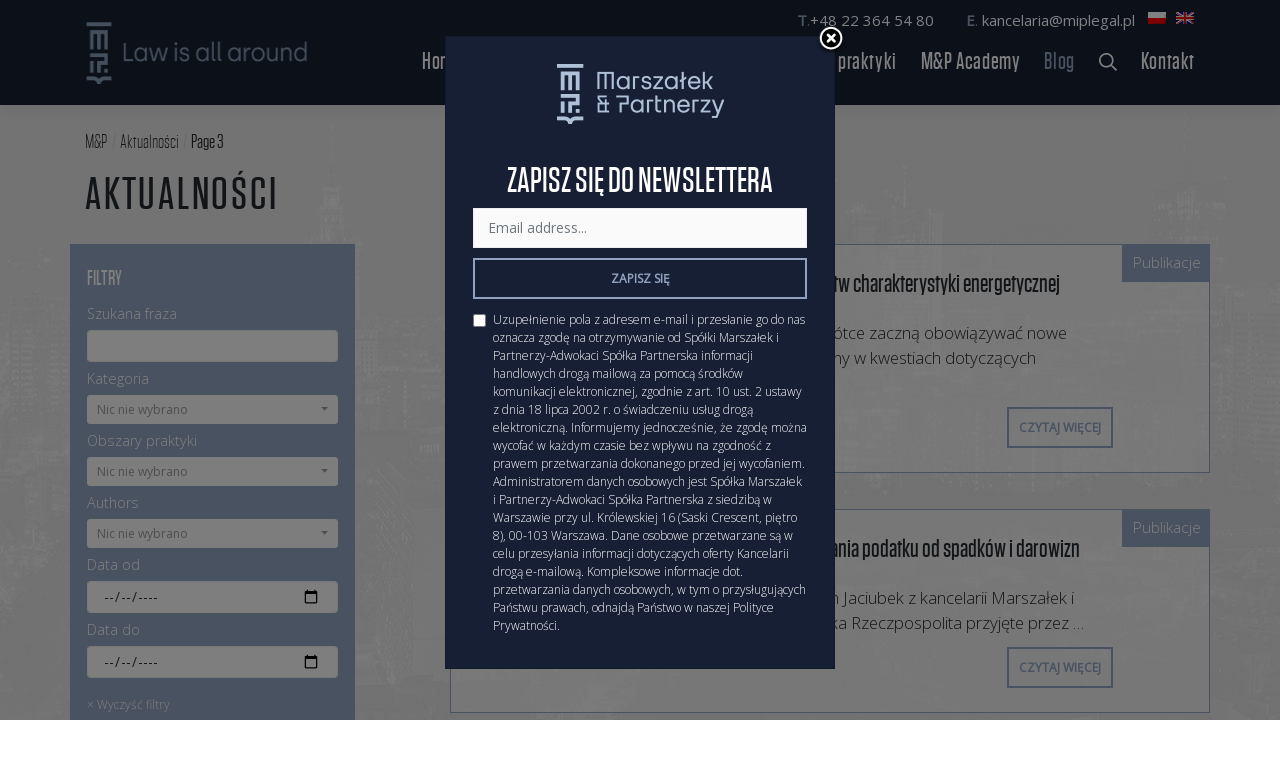

--- FILE ---
content_type: text/html; charset=UTF-8
request_url: https://marszalekipartnerzy.pl/aktualnosci/page/3/
body_size: 10915
content:
<!DOCTYPE html>
<html lang="pl-PL" class="" >
<head>
    <meta charset="UTF-8">
    <meta name="viewport" content="width=device-width, initial-scale=1">
    <meta http-equiv="X-UA-Compatible" content="IE=edge">
    <link rel="profile" href="http://gmpg.org/xfn/11">
<title>Aktualności &#8211; Strona 3 &#8211; Marszałek &amp; Partnerzy</title>
<meta name='robots' content='max-image-preview:large' />
<link rel="alternate" type="application/rss+xml" title="Marszałek &amp; Partnerzy &raquo; Kanał z wpisami" href="https://marszalekipartnerzy.pl/feed/" />
<link rel="alternate" type="application/rss+xml" title="Marszałek &amp; Partnerzy &raquo; Kanał z komentarzami" href="https://marszalekipartnerzy.pl/comments/feed/" />
<link rel="alternate" type="application/rss+xml" title="Marszałek &amp; Partnerzy &raquo; Kanał z wpisami zaszufladkowanymi do kategorii Aktualności" href="https://marszalekipartnerzy.pl/aktualnosci/feed/" />
<style id='wp-img-auto-sizes-contain-inline-css' type='text/css'>
img:is([sizes=auto i],[sizes^="auto," i]){contain-intrinsic-size:3000px 1500px}
/*# sourceURL=wp-img-auto-sizes-contain-inline-css */
</style>
<style id='wp-emoji-styles-inline-css' type='text/css'>

	img.wp-smiley, img.emoji {
		display: inline !important;
		border: none !important;
		box-shadow: none !important;
		height: 1em !important;
		width: 1em !important;
		margin: 0 0.07em !important;
		vertical-align: -0.1em !important;
		background: none !important;
		padding: 0 !important;
	}
/*# sourceURL=wp-emoji-styles-inline-css */
</style>
<link rel='stylesheet' id='wp-block-library-css' href='https://marszalekipartnerzy.pl/wp-includes/css/dist/block-library/style.min.css?ver=6.9' type='text/css' media='all' />
<style id='global-styles-inline-css' type='text/css'>
:root{--wp--preset--aspect-ratio--square: 1;--wp--preset--aspect-ratio--4-3: 4/3;--wp--preset--aspect-ratio--3-4: 3/4;--wp--preset--aspect-ratio--3-2: 3/2;--wp--preset--aspect-ratio--2-3: 2/3;--wp--preset--aspect-ratio--16-9: 16/9;--wp--preset--aspect-ratio--9-16: 9/16;--wp--preset--color--black: #000000;--wp--preset--color--cyan-bluish-gray: #abb8c3;--wp--preset--color--white: #ffffff;--wp--preset--color--pale-pink: #f78da7;--wp--preset--color--vivid-red: #cf2e2e;--wp--preset--color--luminous-vivid-orange: #ff6900;--wp--preset--color--luminous-vivid-amber: #fcb900;--wp--preset--color--light-green-cyan: #7bdcb5;--wp--preset--color--vivid-green-cyan: #00d084;--wp--preset--color--pale-cyan-blue: #8ed1fc;--wp--preset--color--vivid-cyan-blue: #0693e3;--wp--preset--color--vivid-purple: #9b51e0;--wp--preset--gradient--vivid-cyan-blue-to-vivid-purple: linear-gradient(135deg,rgb(6,147,227) 0%,rgb(155,81,224) 100%);--wp--preset--gradient--light-green-cyan-to-vivid-green-cyan: linear-gradient(135deg,rgb(122,220,180) 0%,rgb(0,208,130) 100%);--wp--preset--gradient--luminous-vivid-amber-to-luminous-vivid-orange: linear-gradient(135deg,rgb(252,185,0) 0%,rgb(255,105,0) 100%);--wp--preset--gradient--luminous-vivid-orange-to-vivid-red: linear-gradient(135deg,rgb(255,105,0) 0%,rgb(207,46,46) 100%);--wp--preset--gradient--very-light-gray-to-cyan-bluish-gray: linear-gradient(135deg,rgb(238,238,238) 0%,rgb(169,184,195) 100%);--wp--preset--gradient--cool-to-warm-spectrum: linear-gradient(135deg,rgb(74,234,220) 0%,rgb(151,120,209) 20%,rgb(207,42,186) 40%,rgb(238,44,130) 60%,rgb(251,105,98) 80%,rgb(254,248,76) 100%);--wp--preset--gradient--blush-light-purple: linear-gradient(135deg,rgb(255,206,236) 0%,rgb(152,150,240) 100%);--wp--preset--gradient--blush-bordeaux: linear-gradient(135deg,rgb(254,205,165) 0%,rgb(254,45,45) 50%,rgb(107,0,62) 100%);--wp--preset--gradient--luminous-dusk: linear-gradient(135deg,rgb(255,203,112) 0%,rgb(199,81,192) 50%,rgb(65,88,208) 100%);--wp--preset--gradient--pale-ocean: linear-gradient(135deg,rgb(255,245,203) 0%,rgb(182,227,212) 50%,rgb(51,167,181) 100%);--wp--preset--gradient--electric-grass: linear-gradient(135deg,rgb(202,248,128) 0%,rgb(113,206,126) 100%);--wp--preset--gradient--midnight: linear-gradient(135deg,rgb(2,3,129) 0%,rgb(40,116,252) 100%);--wp--preset--font-size--small: 13px;--wp--preset--font-size--medium: 20px;--wp--preset--font-size--large: 36px;--wp--preset--font-size--x-large: 42px;--wp--preset--spacing--20: 0.44rem;--wp--preset--spacing--30: 0.67rem;--wp--preset--spacing--40: 1rem;--wp--preset--spacing--50: 1.5rem;--wp--preset--spacing--60: 2.25rem;--wp--preset--spacing--70: 3.38rem;--wp--preset--spacing--80: 5.06rem;--wp--preset--shadow--natural: 6px 6px 9px rgba(0, 0, 0, 0.2);--wp--preset--shadow--deep: 12px 12px 50px rgba(0, 0, 0, 0.4);--wp--preset--shadow--sharp: 6px 6px 0px rgba(0, 0, 0, 0.2);--wp--preset--shadow--outlined: 6px 6px 0px -3px rgb(255, 255, 255), 6px 6px rgb(0, 0, 0);--wp--preset--shadow--crisp: 6px 6px 0px rgb(0, 0, 0);}:where(.is-layout-flex){gap: 0.5em;}:where(.is-layout-grid){gap: 0.5em;}body .is-layout-flex{display: flex;}.is-layout-flex{flex-wrap: wrap;align-items: center;}.is-layout-flex > :is(*, div){margin: 0;}body .is-layout-grid{display: grid;}.is-layout-grid > :is(*, div){margin: 0;}:where(.wp-block-columns.is-layout-flex){gap: 2em;}:where(.wp-block-columns.is-layout-grid){gap: 2em;}:where(.wp-block-post-template.is-layout-flex){gap: 1.25em;}:where(.wp-block-post-template.is-layout-grid){gap: 1.25em;}.has-black-color{color: var(--wp--preset--color--black) !important;}.has-cyan-bluish-gray-color{color: var(--wp--preset--color--cyan-bluish-gray) !important;}.has-white-color{color: var(--wp--preset--color--white) !important;}.has-pale-pink-color{color: var(--wp--preset--color--pale-pink) !important;}.has-vivid-red-color{color: var(--wp--preset--color--vivid-red) !important;}.has-luminous-vivid-orange-color{color: var(--wp--preset--color--luminous-vivid-orange) !important;}.has-luminous-vivid-amber-color{color: var(--wp--preset--color--luminous-vivid-amber) !important;}.has-light-green-cyan-color{color: var(--wp--preset--color--light-green-cyan) !important;}.has-vivid-green-cyan-color{color: var(--wp--preset--color--vivid-green-cyan) !important;}.has-pale-cyan-blue-color{color: var(--wp--preset--color--pale-cyan-blue) !important;}.has-vivid-cyan-blue-color{color: var(--wp--preset--color--vivid-cyan-blue) !important;}.has-vivid-purple-color{color: var(--wp--preset--color--vivid-purple) !important;}.has-black-background-color{background-color: var(--wp--preset--color--black) !important;}.has-cyan-bluish-gray-background-color{background-color: var(--wp--preset--color--cyan-bluish-gray) !important;}.has-white-background-color{background-color: var(--wp--preset--color--white) !important;}.has-pale-pink-background-color{background-color: var(--wp--preset--color--pale-pink) !important;}.has-vivid-red-background-color{background-color: var(--wp--preset--color--vivid-red) !important;}.has-luminous-vivid-orange-background-color{background-color: var(--wp--preset--color--luminous-vivid-orange) !important;}.has-luminous-vivid-amber-background-color{background-color: var(--wp--preset--color--luminous-vivid-amber) !important;}.has-light-green-cyan-background-color{background-color: var(--wp--preset--color--light-green-cyan) !important;}.has-vivid-green-cyan-background-color{background-color: var(--wp--preset--color--vivid-green-cyan) !important;}.has-pale-cyan-blue-background-color{background-color: var(--wp--preset--color--pale-cyan-blue) !important;}.has-vivid-cyan-blue-background-color{background-color: var(--wp--preset--color--vivid-cyan-blue) !important;}.has-vivid-purple-background-color{background-color: var(--wp--preset--color--vivid-purple) !important;}.has-black-border-color{border-color: var(--wp--preset--color--black) !important;}.has-cyan-bluish-gray-border-color{border-color: var(--wp--preset--color--cyan-bluish-gray) !important;}.has-white-border-color{border-color: var(--wp--preset--color--white) !important;}.has-pale-pink-border-color{border-color: var(--wp--preset--color--pale-pink) !important;}.has-vivid-red-border-color{border-color: var(--wp--preset--color--vivid-red) !important;}.has-luminous-vivid-orange-border-color{border-color: var(--wp--preset--color--luminous-vivid-orange) !important;}.has-luminous-vivid-amber-border-color{border-color: var(--wp--preset--color--luminous-vivid-amber) !important;}.has-light-green-cyan-border-color{border-color: var(--wp--preset--color--light-green-cyan) !important;}.has-vivid-green-cyan-border-color{border-color: var(--wp--preset--color--vivid-green-cyan) !important;}.has-pale-cyan-blue-border-color{border-color: var(--wp--preset--color--pale-cyan-blue) !important;}.has-vivid-cyan-blue-border-color{border-color: var(--wp--preset--color--vivid-cyan-blue) !important;}.has-vivid-purple-border-color{border-color: var(--wp--preset--color--vivid-purple) !important;}.has-vivid-cyan-blue-to-vivid-purple-gradient-background{background: var(--wp--preset--gradient--vivid-cyan-blue-to-vivid-purple) !important;}.has-light-green-cyan-to-vivid-green-cyan-gradient-background{background: var(--wp--preset--gradient--light-green-cyan-to-vivid-green-cyan) !important;}.has-luminous-vivid-amber-to-luminous-vivid-orange-gradient-background{background: var(--wp--preset--gradient--luminous-vivid-amber-to-luminous-vivid-orange) !important;}.has-luminous-vivid-orange-to-vivid-red-gradient-background{background: var(--wp--preset--gradient--luminous-vivid-orange-to-vivid-red) !important;}.has-very-light-gray-to-cyan-bluish-gray-gradient-background{background: var(--wp--preset--gradient--very-light-gray-to-cyan-bluish-gray) !important;}.has-cool-to-warm-spectrum-gradient-background{background: var(--wp--preset--gradient--cool-to-warm-spectrum) !important;}.has-blush-light-purple-gradient-background{background: var(--wp--preset--gradient--blush-light-purple) !important;}.has-blush-bordeaux-gradient-background{background: var(--wp--preset--gradient--blush-bordeaux) !important;}.has-luminous-dusk-gradient-background{background: var(--wp--preset--gradient--luminous-dusk) !important;}.has-pale-ocean-gradient-background{background: var(--wp--preset--gradient--pale-ocean) !important;}.has-electric-grass-gradient-background{background: var(--wp--preset--gradient--electric-grass) !important;}.has-midnight-gradient-background{background: var(--wp--preset--gradient--midnight) !important;}.has-small-font-size{font-size: var(--wp--preset--font-size--small) !important;}.has-medium-font-size{font-size: var(--wp--preset--font-size--medium) !important;}.has-large-font-size{font-size: var(--wp--preset--font-size--large) !important;}.has-x-large-font-size{font-size: var(--wp--preset--font-size--x-large) !important;}
/*# sourceURL=global-styles-inline-css */
</style>

<style id='classic-theme-styles-inline-css' type='text/css'>
/*! This file is auto-generated */
.wp-block-button__link{color:#fff;background-color:#32373c;border-radius:9999px;box-shadow:none;text-decoration:none;padding:calc(.667em + 2px) calc(1.333em + 2px);font-size:1.125em}.wp-block-file__button{background:#32373c;color:#fff;text-decoration:none}
/*# sourceURL=/wp-includes/css/classic-themes.min.css */
</style>
<link rel='stylesheet' id='flexy-breadcrumb-css' href='https://marszalekipartnerzy.pl/wp-content/plugins/flexy-breadcrumb/public/css/flexy-breadcrumb-public.css?ver=1.2.1' type='text/css' media='all' />
<link rel='stylesheet' id='flexy-breadcrumb-font-awesome-css' href='https://marszalekipartnerzy.pl/wp-content/plugins/flexy-breadcrumb/public/css/font-awesome.min.css?ver=4.7.0' type='text/css' media='all' />
<link rel='stylesheet' id='slider-style-css' href='https://marszalekipartnerzy.pl/wp-content/themes/mp/assets/css/owl.carousel.min.css?ver=6.9' type='text/css' media='all' />
<link rel='stylesheet' id='slider-style-def-css' href='https://marszalekipartnerzy.pl/wp-content/themes/mp/assets/css/owl.theme.default.min.css?ver=6.9' type='text/css' media='all' />
<link rel='stylesheet' id='bs-style-css' href='https://marszalekipartnerzy.pl/wp-content/themes/mp/assets/css/bootstrap-select.min.css?ver=6.9' type='text/css' media='all' />
<link rel='stylesheet' id='parent-style-css' href='https://marszalekipartnerzy.pl/wp-content/themes/wp-bootstrap-starter/style.css?ver=10' type='text/css' media='all' />
<link rel='stylesheet' id='wp-bootstrap-starter-bootstrap-css-css' href='https://marszalekipartnerzy.pl/wp-content/themes/wp-bootstrap-starter/inc/assets/css/bootstrap.min.css?ver=6.9' type='text/css' media='all' />
<link rel='stylesheet' id='wp-bootstrap-starter-fontawesome-cdn-css' href='https://marszalekipartnerzy.pl/wp-content/themes/wp-bootstrap-starter/inc/assets/css/fontawesome.min.css?ver=6.9' type='text/css' media='all' />
<link rel='stylesheet' id='wp-bootstrap-starter-style-css' href='https://marszalekipartnerzy.pl/wp-content/themes/mp/style.css?ver=6.9' type='text/css' media='all' />
<link rel='stylesheet' id='newsletter-css' href='https://marszalekipartnerzy.pl/wp-content/plugins/newsletter/style.css?ver=7.5.9' type='text/css' media='all' />
<script type="text/javascript" src="https://marszalekipartnerzy.pl/wp-includes/js/jquery/jquery.min.js?ver=3.7.1" id="jquery-core-js"></script>
<script type="text/javascript" src="https://marszalekipartnerzy.pl/wp-includes/js/jquery/jquery-migrate.min.js?ver=3.4.1" id="jquery-migrate-js"></script>
<script type="text/javascript" id="wpml-cookie-js-extra">
/* <![CDATA[ */
var wpml_cookies = {"wp-wpml_current_language":{"value":"pl","expires":1,"path":"/"}};
var wpml_cookies = {"wp-wpml_current_language":{"value":"pl","expires":1,"path":"/"}};
//# sourceURL=wpml-cookie-js-extra
/* ]]> */
</script>
<script type="text/javascript" src="https://marszalekipartnerzy.pl/wp-content/plugins/sitepress-multilingual-cms/res/js/cookies/language-cookie.js?ver=4.5.14" id="wpml-cookie-js"></script>
<script type="text/javascript" src="https://marszalekipartnerzy.pl/wp-content/themes/mp/assets/js/owl.carousel.min.js?ver=6.9" id="slider-js-js"></script>
<script type="text/javascript" src="https://marszalekipartnerzy.pl/wp-content/themes/mp/assets/js/jquery.waypoints.min.js?ver=6.9" id="waypoints-js-js"></script>
<script type="text/javascript" src="https://marszalekipartnerzy.pl/wp-content/themes/mp/assets/js/counterUp2.js?ver=6.9" id="counter-js-js"></script>
<link rel="https://api.w.org/" href="https://marszalekipartnerzy.pl/wp-json/" /><link rel="alternate" title="JSON" type="application/json" href="https://marszalekipartnerzy.pl/wp-json/wp/v2/categories/9" /><link rel="EditURI" type="application/rsd+xml" title="RSD" href="https://marszalekipartnerzy.pl/xmlrpc.php?rsd" />
<meta name="generator" content="WordPress 6.9" />
<meta name="generator" content="WPML ver:4.5.14 stt:1,40;" />

            <style type="text/css">              
                
                /* Background color */
                .fbc-page .fbc-wrap .fbc-items {
                    background-color: #edeff0;
                }
                /* Items font size */
                .fbc-page .fbc-wrap .fbc-items li {
                    font-size: 16px;
                }
                
                /* Items' link color */
                .fbc-page .fbc-wrap .fbc-items li a {
                    color: #337ab7;                    
                }
                
                /* Seprator color */
                .fbc-page .fbc-wrap .fbc-items li .fbc-separator {
                    color: #cccccc;
                }
                
                /* Active item & end-text color */
                .fbc-page .fbc-wrap .fbc-items li.active span,
                .fbc-page .fbc-wrap .fbc-items li .fbc-end-text {
                    color: #27272a;
                    font-size: 16px;
                }
            </style>

            <link rel="pingback" href="https://marszalekipartnerzy.pl/xmlrpc.php">    <style type="text/css">
        #page-sub-header { background: #fff; }
    </style>
    <link rel="icon" href="https://marszalekipartnerzy.pl/wp-content/uploads/2022/04/favico-1.png" sizes="32x32" />
<link rel="icon" href="https://marszalekipartnerzy.pl/wp-content/uploads/2022/04/favico-1.png" sizes="192x192" />
<link rel="apple-touch-icon" href="https://marszalekipartnerzy.pl/wp-content/uploads/2022/04/favico-1.png" />
<meta name="msapplication-TileImage" content="https://marszalekipartnerzy.pl/wp-content/uploads/2022/04/favico-1.png" />
<link rel='stylesheet' id='wpml-legacy-horizontal-list-0-css' href='//marszalekipartnerzy.pl/wp-content/plugins/sitepress-multilingual-cms/templates/language-switchers/legacy-list-horizontal/style.min.css?ver=1' type='text/css' media='all' />
</head>

<body class="archive paged category category-aktualnosci category-9 paged-3 category-paged-3 wp-theme-wp-bootstrap-starter wp-child-theme-mp city group-blog hfeed">


    <header id="masthead" class="site-header navbar-static-top navbar-dark" role="banner">
        <div class="container">
            <nav class="navbar navbar-expand-xl p-0">
                <div class="navbar-brand">
                                            <a href="https://marszalekipartnerzy.pl/">
                            <img src="https://marszalekipartnerzy.pl/wp-content/themes/mp/img/blog3.png" alt="Marszałek &amp; Partnerzy">
                        </a>
                        
                    </div>
                    <button class="navbar-toggler" type="button" data-toggle="collapse" data-target=".navbar-collapse" aria-controls="" aria-expanded="false" aria-label="Toggle navigation">
                        <span class="navbar-toggler-icon"></span>
                    </button>
                    <div class="contact-top">
                        <p><strong>T</strong>.<a href="tel:+48223645480">+48 22 364 54 80</a>        <strong>E</strong>. <a href="mailto:kancelaria@miplegal.pl">kancelaria@miplegal.pl</a></p>
                    </div>
                    
<div class="wpml-ls-statics-shortcode_actions wpml-ls wpml-ls-legacy-list-horizontal">
	<ul><li class="wpml-ls-slot-shortcode_actions wpml-ls-item wpml-ls-item-pl wpml-ls-current-language wpml-ls-first-item wpml-ls-item-legacy-list-horizontal">
				<a href="https://marszalekipartnerzy.pl/aktualnosci/" class="wpml-ls-link">
                                                        <img
            class="wpml-ls-flag"
            src="https://marszalekipartnerzy.pl/wp-content/plugins/sitepress-multilingual-cms/res/flags/pl.png"
            alt="Polski"
            width=18
            height=12
    /></a>
			</li><li class="wpml-ls-slot-shortcode_actions wpml-ls-item wpml-ls-item-en wpml-ls-last-item wpml-ls-item-legacy-list-horizontal">
				<a href="https://marszalekipartnerzy.pl/en/news/" class="wpml-ls-link">
                                                        <img
            class="wpml-ls-flag"
            src="https://marszalekipartnerzy.pl/wp-content/plugins/sitepress-multilingual-cms/res/flags/en.png"
            alt="Angielski"
            width=18
            height=12
    /></a>
			</li></ul>
</div>
                    <div id="main-nav" class="collapse navbar-collapse"><ul id="menu-menu1" class="navbar-nav ml-auto"><li itemscope="itemscope" itemtype="https://www.schema.org/SiteNavigationElement" id="menu-item-3917" class="menu-item menu-item-type-post_type menu-item-object-page menu-item-home menu-item-3917 nav-item"><a title="Home" class="nav-link" href="https://marszalekipartnerzy.pl/">Home</a></li>
<li itemscope="itemscope" itemtype="https://www.schema.org/SiteNavigationElement" id="menu-item-3689" class="menu-item menu-item-type-post_type menu-item-object-page menu-item-3689 nav-item"><a title="O nas" class="nav-link" href="https://marszalekipartnerzy.pl/o-nas/">O nas</a></li>
<li itemscope="itemscope" itemtype="https://www.schema.org/SiteNavigationElement" id="menu-item-3691" class="menu-item menu-item-type-taxonomy menu-item-object-category menu-item-3691 nav-item"><a title="Zespół" class="nav-link" href="https://marszalekipartnerzy.pl/zespol/">Zespół</a></li>
<li itemscope="itemscope" itemtype="https://www.schema.org/SiteNavigationElement" id="menu-item-3768" class="menu-item menu-item-type-post_type menu-item-object-page menu-item-3768 nav-item"><a title="Pro bono" class="nav-link" href="https://marszalekipartnerzy.pl/pro-bono/">Pro bono</a></li>
<li itemscope="itemscope" itemtype="https://www.schema.org/SiteNavigationElement" id="menu-item-3687" class="menu-item menu-item-type-post_type menu-item-object-page menu-item-3687 nav-item"><a title="Kariera" class="nav-link" href="https://marszalekipartnerzy.pl/kariera/">Kariera</a></li>
<li itemscope="itemscope" itemtype="https://www.schema.org/SiteNavigationElement" id="menu-item-3692" class="menu-item menu-item-type-taxonomy menu-item-object-category menu-item-3692 nav-item"><a title="Obszary praktyki" class="nav-link" href="https://marszalekipartnerzy.pl/obszary-praktyki/">Obszary praktyki</a></li>
<li itemscope="itemscope" itemtype="https://www.schema.org/SiteNavigationElement" id="menu-item-3737" class="menu-item menu-item-type-post_type menu-item-object-page menu-item-3737 nav-item"><a title="M&#038;P Academy" class="nav-link" href="https://marszalekipartnerzy.pl/mp-academy/">M&#038;P Academy</a></li>
<li itemscope="itemscope" itemtype="https://www.schema.org/SiteNavigationElement" id="menu-item-3690" class="menu-item menu-item-type-taxonomy menu-item-object-category current-menu-item active menu-item-3690 nav-item"><a title="Blog" class="nav-link" href="https://marszalekipartnerzy.pl/aktualnosci/" aria-current="page">Blog</a></li>
<li itemscope="itemscope" itemtype="https://www.schema.org/SiteNavigationElement" id="menu-item-3705" class="search-menu menu-item menu-item-type-custom menu-item-object-custom menu-item-3705 nav-item"><a title="S" class="nav-link" href="#">S</a></li>
<li itemscope="itemscope" itemtype="https://www.schema.org/SiteNavigationElement" id="menu-item-3688" class="menu-item menu-item-type-post_type menu-item-object-page menu-item-3688 nav-item"><a title="Kontakt" class="nav-link" href="https://marszalekipartnerzy.pl/kontakt/">Kontakt</a></li>
</ul></div>
                </nav>
            </div>
            <div class="for-search">
                <div class="container aright">
                <form role="search" method="get" class="search-form" action="https://marszalekipartnerzy.pl/">
    <label>
        <input type="search" class="search-field form-control" placeholder="Szukaj" value="" name="s" title="Search for:">
    </label>
    <input type="submit" class="search-submit btn btn-default" value="Search">
</form>



                </div>
            </div>
    </header><!-- #masthead --><section class="news1">
	<div class="container">
		<div class="unvis" data-animation="fadeInUp">
					<!-- Flexy Breadcrumb -->
			<div class="fbc fbc-page">

				<!-- Breadcrumb wrapper -->
				<div class="fbc-wrap">

					<!-- Ordered list-->
					<ol class="fbc-items" itemscope itemtype="https://schema.org/BreadcrumbList">
						            <li itemprop="itemListElement" itemscope itemtype="https://schema.org/ListItem">
                <span itemprop="name">
                    <!-- Home Link -->
                    <a itemprop="item" href="https://marszalekipartnerzy.pl">
                    
                        M&amp;P                    </a>
                </span>
                <meta itemprop="position" content="1" /><!-- Meta Position-->
             </li><li><span class="fbc-separator">/</span></li><li itemprop="itemListElement" itemscope itemtype="https://schema.org/ListItem"><span itemprop="name">Aktualności</span><meta itemprop="position" content="2" /></li><li><span class="fbc-separator">/</span></li><li itemprop="itemListElement" itemscope itemtype="https://schema.org/ListItem" class="active item-current-3"><strong><span itemprop="name">Page 3</span></strong><meta itemprop="position" content="0"></li>					</ol>
					<div class="clearfix"></div>
				</div>
			</div>
					</div>
		<h1 class="headtext">Aktualności</h1>
	</div> 
</section>
<section class="news2">
	<div class="container">
			<div class="row">
				<div class="col-lg-3 d-none d-lg-block">
					    <div class="sidebar-item">
                <div class="make-me-sticky">
                  <form method="GET" class="filters-form" action="https://marszalekipartnerzy.pl/aktualnosci/">
	<div class="row">
		<div class="col-md-12">
			<h3>Filtry</h3>
		</div>
	</div>
	<div class="row">
		<div class="col-md-12">
			<label>Szukana fraza</label>
		</div>
	</div>
		<div class="row">
		<div class="col-md-12">
			<input type="text" name="f-search" class="form-control" value=""/>
		</div>
	</div>
	<div class="row">
		<div class="col-md-12">
			<label>Kategoria</label>
		</div>
	</div>
		<div class="row">
		<div class="col-md-12">
			<select name="f-category[]" class="multiselect" multiple data-live-search="true" data-none-selected-text="Nic nie wybrano">
				<option value='9'>Aktualności</option><option value='11'>Publikacje</option><option value='32'>M&amp;P Academy</option>			</select>
		</div>
	</div>
	<div class="row">
		<div class="col-md-12">
			<label>Obszary praktyki</label>
		</div>
	</div>
	<div class="row">
		<div class="col-md-12">
			<select name="f-areas[]" class="multiselect" multiple data-live-search="true" data-none-selected-text="Nic nie wybrano">
				<option value='4149'>Prawo papierów wartościowych i rynki kapitałowe</option><option value='3397'>Klienci indywidualni</option><option value='3396'>Doradztwo podatkowe</option><option value='3395'>Prawo farmaceutyczne i medyczne</option><option value='3394'>Prawo reklamy i nowych mediów, komunikacja & nowe technologie</option><option value='2066'>Prawo karne gospodarcze</option><option value='3393'>Spory sądowe, administracyjne, arbitraż</option><option value='3392'>Własność intelektulna i ochrona konkurencji</option><option value='3391'>Ubezpieczenia</option><option value='3390'>Nieruchomości i proces inwestycyjny</option><option value='1861'>Obrót gospodarczy</option><option value='1860'>Transakcje M&A, private equity, venture capital</option>			</select>
		</div>
	</div>
	<div class="row">
		<div class="col-md-12">
			<label>Authors</label>
		</div>
	</div>
	<div class="row">
		<div class="col-md-12">
			<select name="f-team[]" class="multiselect" multiple data-live-search="true" data-none-selected-text="Nic nie wybrano">
				<option value='4884'>Milena Stępniewska</option><option value='4875'>Katarzyna Sawicka</option><option value='4856'>Eliza Majewska</option><option value='4825'>Kamil Piusiński</option><option value='4807'>Maja Zielińska</option><option value='4800'>Paweł Balcerkiewicz</option><option value='4352'>Paweł Potocki</option><option value='4339'>Wojciech Jaciubek</option><option value='3664'>Joanna Milaniuk</option><option value='3639'>Paulina Małyszek</option><option value='3632'>Marcela Zagrobelny</option><option value='3618'>Justyna Przetacka-Antonowicz</option><option value='3613'>Magdalena Mydłowska</option><option value='3252'>Adam Grzegrzółka</option><option value='3028'>Katarzyna Zakrzewska</option><option value='3026'>Anna Wesołowska</option><option value='3015'>Alicja Wierzbicka-Chmielewska</option><option value='3003'>Paulina Młodawska</option><option value='3001'>Anna Osińska</option><option value='2999'>Grzegorz Motyka</option><option value='2995'>Joanna Lisicka</option><option value='2991'>Michał Kurzela</option><option value='2987'>Wiktor Karst</option><option value='2985'>Adam Jarzębowski</option><option value='4450'>Michał Jackowski</option><option value='2979'>Tomasz Dudziński</option><option value='2977'>Iwona Dobkowska-Puławska</option><option value='2850'>Piotr Marszałek</option>			</select>
		</div>
	</div>
	<div class="row">
		<div class="col-md-12">
			<label>Data od</label>
		</div>
	</div>
	<div class="row">
		<div class="col-md-12">
			<input type="date" name="f-date_from" class="form-control" value=""/>
		</div>
	</div>
	<div class="row">
		<div class="col-md-12">
			<label>Data do</label>
		</div>
	</div>
	<div class="row">
		<div class="col-md-12">
			<input type="date" name="f-date_to" class="form-control mb-4" value=""/>
			<p class="rest_filters"><a href="https://marszalekipartnerzy.pl/aktualnosci/">&times; Wyczyść filtry</a></p>
		</div>
	</div>
	<div class="row transp acenter">
		<div class="col-md-12">
			<input type="submit" class="button-lb" name="Szukaj">
		</div>
	</div>
</form>                </div>
              </div>
				</div>
			<div class="col-lg-8 offset-lg-1">
							<div class="row">
								<div class="col-md-12 single-news unvis" data-animation="fadeInUp">
					<div class="cat-holder">
						Publikacje					</div>
					<div class="date-rot">01 marca 2023</div>
						<h2 class="entry-title"><a href="https://marszalekipartnerzy.pl/aktualnosci/zmiany-w-kwestiach-dotyczacych-swiadectw-charakterystyki-energetycznej/" rel="bookmark">Zmiany w kwestiach dotyczących świadectw charakterystyki energetycznej</a></h2><p>,,Świadectwo nie tylko na papierze” Wkrótce zaczną obowiązywać nowe przepisy, które wprowadzają m.in. zmiany w kwestiach dotyczących świadectw &#8230;</p>
						<p></p>
							<a class="button-lb" href="https://marszalekipartnerzy.pl/aktualnosci/zmiany-w-kwestiach-dotyczacych-swiadectw-charakterystyki-energetycznej/" rel="bookmark">Czytaj więcej</a>

				</div>
							<div class="col-md-12 single-news unvis" data-animation="fadeInUp">
					<div class="cat-holder">
						Publikacje					</div>
					<div class="date-rot">31 stycznia 2023</div>
						<h2 class="entry-title"><a href="https://marszalekipartnerzy.pl/aktualnosci/zmiany-w-kwocie-wolnej-i-zasadach-obliczania-podatku-od-spadkow-i-darowizn/" rel="bookmark">Zmiany w kwocie wolnej i zasadach obliczania podatku od spadków i darowizn</a></h2><p>Adwokat i doradca podatkowy Wojciech Jaciubek z kancelarii Marszałek i Partnerzy komentuje w artykule dziennika Rzeczpospolita przyjęte przez &#8230;</p>
						<p></p>
							<a class="button-lb" href="https://marszalekipartnerzy.pl/aktualnosci/zmiany-w-kwocie-wolnej-i-zasadach-obliczania-podatku-od-spadkow-i-darowizn/" rel="bookmark">Czytaj więcej</a>

				</div>
							<div class="col-md-12 single-news unvis" data-animation="fadeInUp">
					<div class="cat-holder">
						Aktualności					</div>
					<div class="date-rot">20 stycznia 2023</div>
						<h2 class="entry-title"><a href="https://marszalekipartnerzy.pl/aktualnosci/samowola-budowlana-co-warto-wiedziec/" rel="bookmark">Samowola budowlana w 2022 roku – co trzeba wiedzieć?</a></h2><p>Samowola budowlana co trzeba wiedzieć ? Adwokat Iwona Dobkowska-Puławska oraz aplikant adwokacki Dominik Pytlak z Kancelarii Marszałek i &#8230;</p>
						<p></p>
							<a class="button-lb" href="https://marszalekipartnerzy.pl/aktualnosci/samowola-budowlana-co-warto-wiedziec/" rel="bookmark">Czytaj więcej</a>

				</div>
							<div class="col-md-12 single-news unvis" data-animation="fadeInUp">
					<div class="cat-holder">
						Aktualności					</div>
					<div class="date-rot">20 stycznia 2023</div>
						<h2 class="entry-title"><a href="https://marszalekipartnerzy.pl/aktualnosci/31-final-wielkiej-orkiestry-swiatecznej-pomocy/" rel="bookmark">31. Finał Wielkiej Orkiestry Świątecznej Pomocy!</a></h2><p>WOŚP Zbliża się 31. Finał Wielkiej Orkiestry Świątecznej Pomocy, który odbędzie się już 29 stycznia 2023 roku pod &#8230;</p>
						<p></p>
							<a class="button-lb" href="https://marszalekipartnerzy.pl/aktualnosci/31-final-wielkiej-orkiestry-swiatecznej-pomocy/" rel="bookmark">Czytaj więcej</a>

				</div>
							<div class="col-md-12 single-news unvis" data-animation="fadeInUp">
					<div class="cat-holder">
						M&amp;P Academy					</div>
					<div class="date-rot">16 stycznia 2023</div>
						<h2 class="entry-title"><a href="https://marszalekipartnerzy.pl/aktualnosci/uroczyste-slubowanie-naszych-aplikantow-adwokackich/" rel="bookmark">Uroczyste ślubowanie naszych aplikantów adwokackich</a></h2><p>Niezmiernie miło jest nam poinformować, że Adrianna Dobrzeniecka oraz Dominik Pytlak, z naszej kancelaryjnej załogi, w grudniu złożyli &#8230;</p>
						<p></p>
							<a class="button-lb" href="https://marszalekipartnerzy.pl/aktualnosci/uroczyste-slubowanie-naszych-aplikantow-adwokackich/" rel="bookmark">Czytaj więcej</a>

				</div>
							<div class="col-md-12 single-news unvis" data-animation="fadeInUp">
					<div class="cat-holder">
						Aktualności					</div>
					<div class="date-rot">10 stycznia 2023</div>
						<h2 class="entry-title"><a href="https://marszalekipartnerzy.pl/aktualnosci/doradztwo-przy-sprzedazy-portfolio-znakow-towarowych-z-branzy-suplementow-diety/" rel="bookmark">Doradztwo przy sprzedaży portfolio znaków towarowych z branży suplementów diety.</a></h2><p>Kancelaria Marszałek i Partnerzy miała przyjemność doradzać sprzedającemu z branży suplementów diety przy transakcji sprzedaży znaków towarowych o &#8230;</p>
						<p></p>
							<a class="button-lb" href="https://marszalekipartnerzy.pl/aktualnosci/doradztwo-przy-sprzedazy-portfolio-znakow-towarowych-z-branzy-suplementow-diety/" rel="bookmark">Czytaj więcej</a>

				</div>
							<div class="col-md-12 single-news unvis" data-animation="fadeInUp">
					<div class="cat-holder">
						Aktualności					</div>
					<div class="date-rot">30 grudnia 2022</div>
						<h2 class="entry-title"><a href="https://marszalekipartnerzy.pl/aktualnosci/doradztwo-dom-development-s-a-przy-transakcji-sprzedazy-nieruchomosci-i-zawarciu-umowy-na-wybudowanie-czterech-budynkow-mieszkalnych/" rel="bookmark">Doradztwo Dom Development S.A. przy transakcji sprzedaży nieruchomości i zawarciu umowy na wybudowanie czterech budynków mieszkalnych.</a></h2><p>Kancelaria Marszałek i Partnerzy miała przyjemność doradzać Dom Development S.A. przy transakcji sprzedaży nieruchomości o wartości 90 000 000 zł &#8230;</p>
						<p></p>
							<a class="button-lb" href="https://marszalekipartnerzy.pl/aktualnosci/doradztwo-dom-development-s-a-przy-transakcji-sprzedazy-nieruchomosci-i-zawarciu-umowy-na-wybudowanie-czterech-budynkow-mieszkalnych/" rel="bookmark">Czytaj więcej</a>

				</div>
							<div class="col-md-12 single-news unvis" data-animation="fadeInUp">
					<div class="cat-holder">
						Aktualności					</div>
					<div class="date-rot">23 grudnia 2022</div>
						<h2 class="entry-title"><a href="https://marszalekipartnerzy.pl/aktualnosci/zyczenia-z-okazji-swiat-bozego-narodzenia/" rel="bookmark">Życzenia z okazji Świąt Bożego Narodzenia</a></h2>						<p></p>
							<a class="button-lb" href="https://marszalekipartnerzy.pl/aktualnosci/zyczenia-z-okazji-swiat-bozego-narodzenia/" rel="bookmark">Czytaj więcej</a>

				</div>
							<div class="col-md-12 single-news unvis" data-animation="fadeInUp">
					<div class="cat-holder">
						Publikacje					</div>
					<div class="date-rot">07 listopada 2022</div>
						<h2 class="entry-title"><a href="https://marszalekipartnerzy.pl/aktualnosci/dyspozycja-wkladem-oszczednosciowym-na-wypadek-smierci/" rel="bookmark">Dyspozycja wkładem oszczędnościowym na wypadek śmierci</a></h2><p>Wojciech Jaciubek &#8211; adwokat i doradca podatkowy z kancelarii Marszałek i Partnerzy komentuje zapis bankowy na gruncie podatku &#8230;</p>
						<p></p>
							<a class="button-lb" href="https://marszalekipartnerzy.pl/aktualnosci/dyspozycja-wkladem-oszczednosciowym-na-wypadek-smierci/" rel="bookmark">Czytaj więcej</a>

				</div>
							<div class="col-md-12 single-news unvis" data-animation="fadeInUp">
					<div class="cat-holder">
						Publikacje					</div>
					<div class="date-rot">30 września 2022</div>
						<h2 class="entry-title"><a href="https://marszalekipartnerzy.pl/aktualnosci/kto-jest-pracodawca-spolka-cywilna-czy-moze-wspolnicy/" rel="bookmark">Kto jest pracodawcą? Spółka cywilna czy może wspólnicy?</a></h2><p>Rozpatrując problematykę spółki cywilnej, wskazać należy, że zarówno w orzecznictwie, jak i doktrynie na przestrzeni lat niejednolicie rozstrzygana &#8230;</p>
						<p></p>
							<a class="button-lb" href="https://marszalekipartnerzy.pl/aktualnosci/kto-jest-pracodawca-spolka-cywilna-czy-moze-wspolnicy/" rel="bookmark">Czytaj więcej</a>

				</div>
						</div>

			<div class="pagi"><a class="prev page-numbers" href="https://marszalekipartnerzy.pl/aktualnosci/page/2/">Poprzedni</a>
<a class="page-numbers" href="https://marszalekipartnerzy.pl/aktualnosci/">1</a>
<a class="page-numbers" href="https://marszalekipartnerzy.pl/aktualnosci/page/2/">2</a>
<span aria-current="page" class="page-numbers current">3</span>
<a class="page-numbers" href="https://marszalekipartnerzy.pl/aktualnosci/page/4/">4</a>
<a class="page-numbers" href="https://marszalekipartnerzy.pl/aktualnosci/page/5/">5</a>
<span class="page-numbers dots">&hellip;</span>
<a class="page-numbers" href="https://marszalekipartnerzy.pl/aktualnosci/page/11/">11</a>
<a class="next page-numbers" href="https://marszalekipartnerzy.pl/aktualnosci/page/4/">Następny</a></div>  
	</div>
		</div>
	</div>
</section>
<section class="newsletter">
  <div class="container acenter pt-1 pb-1">
      <button data-toggle="modal" data-target="#nl-modal" class="button-lb simple">Zapisz się do naszego newslettera</button>
  </div>
</section>
<footer>
  <div class="container">
    <div class="row">
      <div class="col-xl-2 col-lg-4 footer-col-1 acenter">
        <a href="https://marszalekipartnerzy.pl/mp-academy/">
          <img src="https://marszalekipartnerzy.pl/wp-content/themes/mp/img/academy-footer.png"/>
        </a>
          <p>© Marszałek & Partnerzy</p>
      </div>
      <div class="col-xl-3 col-lg-4 footer-col-2 pt-6">
        <h3>Marszałek &amp; Partnerzy &#8211; Adwokaci</h3>
<p>al. Wilanowska 212<br />
02-765 Warszawa</p>
      </div>
      <div class="col-xl-2 col-lg-4 footer-col-2 pt-6 p265">
        <p>T: <a href="tel:+48223645480">22 364 54 80</a><br />
E: <a href="mailto:kancelaria@miplegal.pl">kancelaria@miplegal.pl</a></p>
        <a class="button-lb simple" href="https://marszalekipartnerzy.pl/kontakt/#formularz">Skontaktuj się z nami</a>
      </div>
      <div class="col-xl-2 col-lg-6 footer-col-2 pt-6 acenter">
        <ul class="socials">
          <li><a href="https://www.facebook.com/marszalekipartnerzy/" target="_blank"><i aria-hidden="true" class="fab fa-facebook-square"></i></a></li>
          <li><a href="https://www.linkedin.com/company/marsza%C5%82ek-&-partners---attorneys/" target="_blank"><i aria-hidden="true" class="fab fa-linkedin-square"></i></a></li>
                            </ul>
        <br/>
        <p><a href="https://www.google.com/maps/place/Marsza%C5%82ek+i+Partnerzy-Adwokaci/@52.2381658,21.0045812,15z/data=!4m2!3m1!1s0x0:0xa5117d6c00378221?sa=X&ved=2ahUKEwiegMmx-eX2AhVtwIsKHdHvAncQ_BJ6BAgsEAU" target="_blank">Google Maps</a></p>
      </div>
      <div class="col-xl-3 col-lg-6 footer-col-4 pt-6 acenter">
        <a href="https://marszalekipartnerzy.pl/aktualnosci/">
          <img src="https://marszalekipartnerzy.pl/wp-content/themes/mp/img/the-art-of-law.png" class="mb-6"/>
        </a>
        <div class="menu-footer-menu-container"><ul id="menu-footer-menu" class="menu"><li id="menu-item-3535" class="menu-item menu-item-type-post_type menu-item-object-page menu-item-privacy-policy menu-item-3535"><a rel="privacy-policy" href="https://marszalekipartnerzy.pl/polityka-prywatnosci/">Polityka prywatności i cookies</a></li>
<li id="menu-item-3536" class="menu-item menu-item-type-post_type menu-item-object-page menu-item-3536"><a href="https://marszalekipartnerzy.pl/kontakt/">Kontakt</a></li>
</ul></div>      </div>
    </div>
  </div>
  <div id="dev-item" class="d-lg-none d-xl-none"></div>
</footer><!-- #colophon -->
<a class="gotop">
  <i class="fa fa-angle-up"></i>
</a>
<div class="modal fade" id="thanks-modal" role="dialog">
    <div class="modal-dialog">
      <!-- Modal content-->
      <div class="modal-content">
        <div class="modal-header">
          <h5 class="modal-title">Dziękujemy</h5>
          <button type="button" class="close" data-dismiss="modal"></button>
      </div>
      <div class="modal-body">
          <p>Twoja wiadomość została wysłana. Skontaktujemy się z Tobą w najbliższym czasie.</p>
      </div>
  </div>
</div>
</div>
<div class="modal fade" id="nl-modal" role="dialog">
    <div class="modal-dialog">
      <!-- Modal content-->
      <div class="modal-content">
        <div class="modal-header">
          <h5 class="modal-title">Zapisz się do newslettera</h5>
          <button type="button" class="close" data-dismiss="modal"></button>
      </div>
      <div class="modal-body">
    <form method="post" action="https://mp.janikh.pl/?na=s">
  <input type="hidden" name="nlang" value="pl"><div class="tnp-field tnp-field-email">
<input class="form-control" type="email" name="ne" id="tnp-1" value="" placeholder="Email address..." required></div> 
<div class="tnp-field tnp-field-button mb-3"><input class="tnp-submit button-lb" type="submit" value="Zapisz się" >
</div>   
    <div class="tnp-field tnp-privacy-field"><label><input type="checkbox" name="ny" required class="tnp-privacy">Uzupełnienie pola z adresem e-mail i przesłanie go do nas oznacza zgodę na otrzymywanie od Spółki Marszałek i Partnerzy-Adwokaci Spółka Partnerska informacji handlowych drogą mailową za pomocą środków komunikacji elektronicznej, zgodnie z art. 10 ust. 2 ustawy z dnia 18 lipca 2002 r. o świadczeniu usług drogą elektroniczną. Informujemy jednocześnie, że zgodę można wycofać w każdym czasie bez wpływu na zgodność z prawem przetwarzania dokonanego przed jej wycofaniem. Administratorem danych osobowych jest Spółka Marszałek i Partnerzy-Adwokaci Spółka Partnerska z siedzibą w Warszawie przy ul. Królewskiej 16 (Saski Crescent, piętro 8), 00-103 Warszawa. Dane osobowe przetwarzane są w celu przesyłania informacji dotyczących oferty Kancelarii drogą e-mailową. Kompleksowe informacje dot. przetwarzania danych osobowych, w tym o przysługujących Państwu prawach, odnajdą Państwo w naszej <a href="https://mp.janikh.pl/polityka-prywatnosci/" target='_blank'>Polityce Prywatności</a>.</label></div>
</form>
                </div>
      </div>
  </div>
</div>
<script type="text/javascript">
  jQuery(document).ready(function(){
    jQuery('#nl-modal').modal();
  });
</script>
<script type="speculationrules">
{"prefetch":[{"source":"document","where":{"and":[{"href_matches":"/*"},{"not":{"href_matches":["/wp-*.php","/wp-admin/*","/wp-content/uploads/*","/wp-content/*","/wp-content/plugins/*","/wp-content/themes/mp/*","/wp-content/themes/wp-bootstrap-starter/*","/*\\?(.+)"]}},{"not":{"selector_matches":"a[rel~=\"nofollow\"]"}},{"not":{"selector_matches":".no-prefetch, .no-prefetch a"}}]},"eagerness":"conservative"}]}
</script>
<script type="text/javascript" src="https://marszalekipartnerzy.pl/wp-content/plugins/flexy-breadcrumb/public/js/flexy-breadcrumb-public.js?ver=1.2.1" id="flexy-breadcrumb-js"></script>
<script type="text/javascript" src="https://marszalekipartnerzy.pl/wp-content/themes/wp-bootstrap-starter/inc/assets/js/popper.min.js?ver=6.9" id="wp-bootstrap-starter-popper-js"></script>
<script type="text/javascript" src="https://marszalekipartnerzy.pl/wp-content/themes/wp-bootstrap-starter/inc/assets/js/bootstrap.min.js?ver=6.9" id="wp-bootstrap-starter-bootstrapjs-js"></script>
<script type="text/javascript" src="https://marszalekipartnerzy.pl/wp-content/themes/wp-bootstrap-starter/inc/assets/js/skip-link-focus-fix.min.js?ver=20151215" id="wp-bootstrap-starter-skip-link-focus-fix-js"></script>
<script type="text/javascript" src="https://marszalekipartnerzy.pl/wp-content/themes/mp/assets/js/bootstrap-select.min.js?ver=10" id="bs-js-js"></script>
<script type="text/javascript" src="https://marszalekipartnerzy.pl/wp-content/themes/mp/assets/js/scripts.js?ver=10" id="scripts-js-js"></script>
<script id="wp-emoji-settings" type="application/json">
{"baseUrl":"https://s.w.org/images/core/emoji/17.0.2/72x72/","ext":".png","svgUrl":"https://s.w.org/images/core/emoji/17.0.2/svg/","svgExt":".svg","source":{"concatemoji":"https://marszalekipartnerzy.pl/wp-includes/js/wp-emoji-release.min.js?ver=6.9"}}
</script>
<script type="module">
/* <![CDATA[ */
/*! This file is auto-generated */
const a=JSON.parse(document.getElementById("wp-emoji-settings").textContent),o=(window._wpemojiSettings=a,"wpEmojiSettingsSupports"),s=["flag","emoji"];function i(e){try{var t={supportTests:e,timestamp:(new Date).valueOf()};sessionStorage.setItem(o,JSON.stringify(t))}catch(e){}}function c(e,t,n){e.clearRect(0,0,e.canvas.width,e.canvas.height),e.fillText(t,0,0);t=new Uint32Array(e.getImageData(0,0,e.canvas.width,e.canvas.height).data);e.clearRect(0,0,e.canvas.width,e.canvas.height),e.fillText(n,0,0);const a=new Uint32Array(e.getImageData(0,0,e.canvas.width,e.canvas.height).data);return t.every((e,t)=>e===a[t])}function p(e,t){e.clearRect(0,0,e.canvas.width,e.canvas.height),e.fillText(t,0,0);var n=e.getImageData(16,16,1,1);for(let e=0;e<n.data.length;e++)if(0!==n.data[e])return!1;return!0}function u(e,t,n,a){switch(t){case"flag":return n(e,"\ud83c\udff3\ufe0f\u200d\u26a7\ufe0f","\ud83c\udff3\ufe0f\u200b\u26a7\ufe0f")?!1:!n(e,"\ud83c\udde8\ud83c\uddf6","\ud83c\udde8\u200b\ud83c\uddf6")&&!n(e,"\ud83c\udff4\udb40\udc67\udb40\udc62\udb40\udc65\udb40\udc6e\udb40\udc67\udb40\udc7f","\ud83c\udff4\u200b\udb40\udc67\u200b\udb40\udc62\u200b\udb40\udc65\u200b\udb40\udc6e\u200b\udb40\udc67\u200b\udb40\udc7f");case"emoji":return!a(e,"\ud83e\u1fac8")}return!1}function f(e,t,n,a){let r;const o=(r="undefined"!=typeof WorkerGlobalScope&&self instanceof WorkerGlobalScope?new OffscreenCanvas(300,150):document.createElement("canvas")).getContext("2d",{willReadFrequently:!0}),s=(o.textBaseline="top",o.font="600 32px Arial",{});return e.forEach(e=>{s[e]=t(o,e,n,a)}),s}function r(e){var t=document.createElement("script");t.src=e,t.defer=!0,document.head.appendChild(t)}a.supports={everything:!0,everythingExceptFlag:!0},new Promise(t=>{let n=function(){try{var e=JSON.parse(sessionStorage.getItem(o));if("object"==typeof e&&"number"==typeof e.timestamp&&(new Date).valueOf()<e.timestamp+604800&&"object"==typeof e.supportTests)return e.supportTests}catch(e){}return null}();if(!n){if("undefined"!=typeof Worker&&"undefined"!=typeof OffscreenCanvas&&"undefined"!=typeof URL&&URL.createObjectURL&&"undefined"!=typeof Blob)try{var e="postMessage("+f.toString()+"("+[JSON.stringify(s),u.toString(),c.toString(),p.toString()].join(",")+"));",a=new Blob([e],{type:"text/javascript"});const r=new Worker(URL.createObjectURL(a),{name:"wpTestEmojiSupports"});return void(r.onmessage=e=>{i(n=e.data),r.terminate(),t(n)})}catch(e){}i(n=f(s,u,c,p))}t(n)}).then(e=>{for(const n in e)a.supports[n]=e[n],a.supports.everything=a.supports.everything&&a.supports[n],"flag"!==n&&(a.supports.everythingExceptFlag=a.supports.everythingExceptFlag&&a.supports[n]);var t;a.supports.everythingExceptFlag=a.supports.everythingExceptFlag&&!a.supports.flag,a.supports.everything||((t=a.source||{}).concatemoji?r(t.concatemoji):t.wpemoji&&t.twemoji&&(r(t.twemoji),r(t.wpemoji)))});
//# sourceURL=https://marszalekipartnerzy.pl/wp-includes/js/wp-emoji-loader.min.js
/* ]]> */
</script>
</body>
</html>

--- FILE ---
content_type: text/css
request_url: https://marszalekipartnerzy.pl/wp-content/themes/mp/style.css?ver=6.9
body_size: 7509
content:
/*
 Theme Name:     Marszałek & Partnerzy
 Theme URI:      https://wordpress.org/themes/wp-bootstrap-starter/
 Description:    Motyw kancelarii Marszałek & Partnerzy
 Author:         Hubert Janik (hubertjanik87@gmail.com)
 Template:       wp-bootstrap-starter
 Version:        1.1
 */


/****************************************
*** Theme customization starts below ***
*****************************************/
@import url('https://fonts.googleapis.com/css2?family=Open+Sans:wght@300;400&display=swap');

@font-face { font-family: 'Tungsten'; src: url('fonts/tungsten-light-webfont.eot'); src: url('fonts/tungsten-light-webfont.eot?#iefix') format('embedded-opentype'), url('fonts/tungsten-light-webfont.woff') format('woff'), url('fonts/tungsten-light-webfont.ttf') format('truetype'), url('fonts/tungsten-light-webfont.svg#tungstenlight') format('svg'); font-weight: 200; font-style: normal; }
@font-face { font-family: 'Tungsten'; src: url('fonts/tungsten-book-webfont.eot'); src: url('fonts/tungsten-book-webfont.eot?#iefix') format('embedded-opentype'), url('fonts/tungsten-book-webfont.woff') format('woff'), url('fonts/tungsten-book-webfont.ttf') format('truetype'), url('fonts/tungsten-book-webfont.svg#tungstenbook') format('svg'); font-weight: 400; font-style: normal; }
@font-face { font-family: 'Tungsten'; src: url('fonts/tungsten-medium-webfont.eot'); src: url('fonts/tungsten-medium-webfont.eot?#iefix') format('embedded-opentype'), url('fonts/tungsten-medium-webfont.woff') format('woff'), url('fonts/tungsten-medium-webfont.ttf') format('truetype'), url('fonts/tungsten-medium-webfont.svg#tungstenmedium') format('svg'); font-weight: 500; font-style: normal; }


body, html {
    overflow-x: hidden;
}
html {
    font-size: 12px;
}
body {
    font-family: 'Open sans', sans-serif;
    color: #282626;
    font-weight: 300;
    background: #fff;
    padding-top: 104px;
}

a:hover {
    color: #0056b3;
    text-decoration: none;
}

body.home {
    padding-top: 0;
}
body.page-template-academy {
    padding-top: 84px;
}

.acenter {
    text-align: center;
}

.font-s body  {
    font-family: 'Smooch Sans', sans-serif;
}
.font-r body {
    font-family: 'Rajdhani', sans-serif;
}
.font-t body {
    font-family: 'Teko', sans-serif;
    font-weight: 300;
}

.font-j body {
    font-family: 'Jura', sans-serif;
}
.font-r body {
    font-family: 'Raleway', sans-serif;
}
.font-pd body {
    font-family: 'Playfair Display', sans-serif;
}
.font-os body {
    font-family: 'Open Sans', sans-serif;
    font-weight: 300;
}
.font-si body  {
    font-family: 'silkaregular', sans-serif;
}

.font-k body {
    font-family: 'Khand', sans-serif;
}

a {
    color: #446295;
}
h1, h2, h3, h4, h5, h6 {
    font-family: 'Tungsten', sans-serif;
}

header#masthead {
    position: fixed;
    left: 0;
    right: 0;
    top: 0;
    z-index: 50;
    background: rgba(23,31,50,1);
    padding: 1.05rem 0rem;
    transition: all .2s;
}


.navbar-brand {
    padding-top: 0;
    padding-bottom: 0;
    position: relative;
}
.navbar-brand {
    transition: all .2s;
}
.navbar-brand img{
    width: 223px;
    height: 80px;
}

@media (min-width: 1340px) {
    .container, .container-lg, .container-md, .container-sm, .container-xl {
        max-width: 1340px;
    }
}

body:not(.theme-preset-active) #masthead .navbar-nav > li > a {
    color: #fff;
    padding: 0rem !important;
    font-size: 2rem;
    line-height: 3.14rem;
    font-weight: 500 !important;
    margin-left: 2rem;
    letter-spacing: 0.05rem;
    font-family: 'Tungsten', sans-serif;
}

body:not(.theme-preset-active) #masthead #main-nav > ul > li:hover > a, 
body:not(.theme-preset-active):not(.home) #masthead #main-nav > ul > li.current_page_item > a,
body:not(.theme-preset-active):not(.home) #masthead #main-nav > ul > li.current-menu-item > a,
body:not(.theme-preset-active):not(.home) #masthead #main-nav > ul > li.current-category-ancestor > a,
body:not(.theme-preset-active):not(.home) #masthead #main-nav > ul > li.current-post-ancestor > a,
body:not(.theme-preset-active) #masthead #main-nav > ul > li.show > a,
body:not(.theme-preset-active) #masthead #main-nav > ul > li:hover > .dodropdown > span, 
body:not(.theme-preset-active):not(.home) #masthead #main-nav > ul > li.current_page_item > .dodropdown > span,
body:not(.theme-preset-active):not(.home) #masthead #main-nav > ul > li.current-menu-item > .dodropdown > span,
body:not(.theme-preset-active):not(.home) #masthead #main-nav > ul > li.current-category-ancestor > .dodropdown > span,
body:not(.theme-preset-active):not(.home) #masthead #main-nav > ul > li.current-post-ancestor > .dodropdown > span
 {
    color: #90A2BF;
    font-size: 2rem;
}
body.home #masthead .navbar-nav > li > a:hover {
    color: #fff;
}
body:not(.theme-preset-active) #masthead.fixed-menu .navbar-nav > li > a {
    line-height: 3.14rem;
}

body .fbc-page .fbc-wrap .fbc-items {
    background: transparent !important;
}
.fbc-page .fbc-wrap .fbc-items li:first-child {
    padding-left: 0;
}
body .fbc-page .fbc-wrap .fbc-items li a,
body .fbc-page .fbc-wrap .fbc-items li span,
body .fbc-page .fbc-wrap .fbc-items li.active span, 
body .fbc-page .fbc-wrap .fbc-items li .fbc-end-text {
    color: #282626;
    font-size: 1.6rem;
    font-family: 'Tungsten';

}
.fbc {
    padding-top: 1rem;
}


h1.headtext {
    font-size: 3.857rem;
    font-weight: 500;
    text-transform: uppercase;
    margin-top: 0;
    margin-bottom: 1rem;
    letter-spacing: .06em;
}
.description p,
.description ol li,
.description ul li {
    font-size: 1.71rem;
    line-height: 1.3;
    letter-spacing: 0.04rem;
}
.description.desc-smaller p {
    padding: 0.4rem 0.8rem;
}
.about3 .description.desc-smaller p {
        font-family: 'Tungsten', sans-serif;
        font-size: 2.71rem;
}
.about1 {
    background: url('img/about1b.jpg') no-repeat right top;
}
.about1 > div {
    padding-bottom: 10rem;
}

h2 {
    font-size: 2.57rem;
}
.about2,
.about4 {
    background: url('img/about2b.jpg') no-repeat center center;
}
.about2 {
    padding: 4.7rem 0;
}
.about2 p {
    text-align: center;
    color: #fff;
    font-size: 1.657rem;
    line-height: 1.2;
}
.about2 p > span {
    font-family: 'Tungsten', sans-serif;
    font-size: 5.93rem;
    font-weight: 600;
}
.about3 {
    padding: 2rem 0 5rem;
    background: url('img/ww.jpg') no-repeat center top;
}
.about3 ol {
  list-style: none;
  counter-reset: my-awesome-counter;
  padding-top: 3rem;
}
.about3 ol li {
  counter-increment: my-awesome-counter;
  display: flex;
  margin-bottom: 3rem;
}
.about3 ol li::before {
  content: counter(my-awesome-counter);
  color: red;
  font-family: 'Tungsten', sans-serif;
  font-weight: bold;
  position: relative;
  left: -22px;
  color: #303030;
  font-size: 3.828rem;
  opacity: .3;
  top: -3px;
  font-weight: 400;
}
.about5 {
    background: url('img/about5.jpg') no-repeat right center;
    padding: 7rem 0;
}
.about5 > div {
    padding: 6rem 0 3rem;
}

@media (min-width: 1200px) {
    .col-xl-11.col-934 {
    -ms-flex: 0 0 93.4%;
    flex: 0 0 93.4%;
    max-width: 93.4%;
    }
    .col-xl-offset-1-and-half {
        margin-left: 12.499999995%; 
    }
    .delay0 {
    animation-delay: 0.1s;
    --webkit-animation-delay: 0.1s;
}
.delay1 {
    animation-delay: 0.2s;
    --webkit-animation-delay: 0.2s;
}
.delay2 {
    animation-delay: 0.3s;
    --webkit-animation-delay: 0.3s;
}
.delay3 {
    animation-delay: 0.4s;
    --webkit-animation-delay: 0.4s;
}
.delay4 {
    animation-delay: 0.5s;
    --webkit-animation-delay: 0.5s;
}
.delay5 {
    animation-delay: 0.6s;
    --webkit-animation-delay: 0.6s;
}
}


.person-details {
    padding: 2.4rem 1.5rem 2.7rem 1.5rem;
}
.left-holder {
    height: 100%;
}
.left-holder > .row,
.left-holder > .row > div,
.left-holder > .row > div > div {
    height: 100%; 
}
.left-holder > .row > div > div{
    background: #eee;
}
.p-position {
    font-weight: 600;
    color: #8e8e8e;
    text-transform: uppercase;
    font-size: 1.27rem;
    margin: 0;
    letter-spacing: 0.05rem;
    font-family: 'Tungsten','sans-serif';
}
.description p.p-position {
font-size: 1.07rem;
}
.p-name {
    font-size: 2.29rem;
    margin-top: 0.1rem;
    margin-bottom: 0.5rem;
    color: #282626;
    font-weight: 500;
    font-family: 'Tungsten','sans-serif';
}
.team-small .single-team .p-name {
    font-size: 2rem;
    line-height: 2rem;
    margin-top: 0.05rem;
} 
.p-header {
    margin-top: 1.5rem;
    margin-bottom: 0.8rem;
    font-size: 1.57rem;
}
.p-contact   {
    font-size: 1.285rem;
    color: #030303;
}
.p-contact:hover {
    text-decoration: none;
    color: #2b2b2b;
}
.single-team p.p-position {
    margin-top: 0.8rem;
    text-align: center;
}
.single-team p.p-name {
    margin-top: -0.2rem;
    text-align: center;
}
.single-team .for-img{
    position: relative;
}
.single-team  img {
    filter: grayscale(100%);
    transition: transform .9s ease;
}
.single-team a:hover img {
    filter: grayscale(0%);
}
.team-small .single-team a:not(.stop-scale):hover img {
    transform: scale(1.05);
}

.single-team {
    margin-bottom: 2rem;
}
.single-team a {
    display: block;
    text-decoration: none !important;
    overflow: hidden;
}
.single-team p.p-header {
    margin-top: 6rem;
}
.single-team .team-blue {
    position: absolute;
    left: 0;
    right: 0;
    bottom: 0;
    top: 75%;
    padding-top: 2rem;
    background-color: rgb(23, 31, 50, 0.95);
    display: none;
}
.single-team .team-blue > *,
.single-team .team-blue p a {
    color: #fff;
    text-align: center;
    font-size: 1.5rem;
}

.unvis {
    opacity: 0; 
    webkit-animation-duration: 1s;
    animation-duration: 1s;
    -webkit-animation-fill-mode: both;
    animation-fill-mode: both;  
}
.unvis.animate__animated {
    opacity: 1;
}

footer {
    background-color: #171F32;
    color: #fff;
    padding-top: 2rem;
    padding-bottom: 2rem;
}

.footer-col-1 img {
    max-width: 160px;
}
.footer-col-1 p,
.footer-col-2 p,
.footer-col-2 p > a {
    font-size: 1.2rem;
    color: #fff;
}
.footer-col-1 p {
    padding-top: 1rem;
}
.footer-col-2 h3 {
    color: #fff;
    font-family: 'Open sans', sans-serif;
    font-size: 1.25rem;
}

.footer-col-4 {
    padding-left: 0px;
}

footer a:hover,
footer a:hover p,
footer .menu li a:hover {
    text-decoration: none;
    color: #90A2BF;
}


footer ul.socials {
    list-style-type: none;
    padding: 0;  
    display: inline-block;
    margin-bottom: 0;  
}
footer ul.socials li {
    float: left;
    margin: 0px 5px;
}
footer ul.socials li a {
    color: #fff;
    font-size: 24px;
}
footer ul.socials li a:hover {
    color: #90A2BF;
}

footer .menu {
    list-style-type: none;
    padding: 0px;
} 
footer .menu li {
    display: inline-block;

}
footer .menu li a {
    color: #fff;
    font-size: 1.21rem;
    padding: 0rem 0.5rem;
    position: relative;
}

footer .menu > li:not(:first-child) > a:before {
    content: '|';
    position: absolute;
    left: -2px;
}


.practice2 {
        background-image: url('img/about2b.jpg');
        background-repeat: no-repeat;
        background-position: center center;
        padding: 4rem 0;
}
.single-practice {
    margin-top: 15px;
    margin-bottom: 15px;
}

.single-practice > a{
    display: block;
    padding: 30px 30px 0px 30px;
    text-decoration: none !important;
    background: rgba(255, 255, 255, .1);
    height: 228px;
    transition: transform .9s ease;
}
.single-practice > a:hover{
    background: rgba(175, 193, 214, .8);
    transform: scale(1.05);
}
.single-practice > a > h4 {
    color: #fff;
    text-decoration:none !important;
    font-size: 2.2rem;
    font-weight: 500;
    text-decoration: none;
    padding-top: 3rem;
}


@-webkit-keyframes pulse {
  from {
    box-shadow: 0 0 0 0 rgba(3, 149, 229, 0.4);
  }
  to {
    box-shadow: 0 0 0 45px rgba(3, 149, 229, 0);
  }
}

@keyframes pulse {
  from {
    box-shadow: 0 0 0 0 rgba(3, 149, 229, 0.4);
  }
  to {
    box-shadow: 0 0 0 45px rgba(3, 149, 229, 0);
  }
}
.box {
  position: relative;
  font-size: 2.75rem;
  padding: 0.4rem 0.8rem;
  font-family: 'Tungsten', sans-serif;
    margin-bottom: 30px;
  line-height: 40px;
  cursor: pointer;
  -webkit-user-select: none;
     -moz-user-select: none;
      -ms-user-select: none;
          user-select: none;
}


@keyframes bottomright {
  0% {
    width: 0;
    height: 0;
    padding-top: 0;
    visibility: visible;
  }
  25% {
    width: 100%;
    height: 0;
    padding-top: 0;
    visibility: visible;
  }
  50% {
    height: 100%;
    width: 100%;
    visibility: visible;
  }
  75% {
    visibility: visible;
  }
  100% {
    visibility: visible;
  }
}

@keyframes revbottomright {
  0% {
    width: 100%;
    height: 100%;
    visibility: visible;
  }
  25% {
    width: 100%;
    height: 100%;
    visibility: visible;
  }
  50% {
    width: 100%;
    height: 100%;
    visibility: visible;
  }
  75% {
    width: 100%;
    height: 0;
    padding-top: 0;
    visibility: visible;
  }
  100% {
    width: 0;
    height: 0;
    padding-top: 0;
    visibility: hidden;
  }
}

@keyframes topleft {
  0% {
    width: 0;
    height: 0;
    padding-bottom: 0;
    visibility: hidden;
  }
  25% {
    width: 0;
    height: 0;
    padding-bottom: 0;
    visibility: hidden;
  }
  50% {
    width: 0;
    height: 0;
    padding-bottom: 0;
    visibility: hidden;
  }
  75% {
    width: 100%;
    height: 0;
    padding-bottom: 0;
    visibility: visible;
  }
  100% {
    width: 100%;
    height: 100%;
    opacity: 1;
    visibility: visible;
  }
}

@keyframes revtopleft {
  0% {
    width: 100%;
    height: 100%;
    opacity: 1;
    visibility: visible;
  }
  25% {
    width: 100%;
    height: 0;
    padding-bottom: 0;
    visibility: visible;
  }
  50% {
    width: 0;
    height: 0;
    padding-bottom: 0;
    visibility: hidden;
  }
  75% {
    width: 0;
    height: 0;
    padding-bottom: 0;
    visibility: hidden;
  }
  100% {
    width: 0;
    height: 0;
    padding-bottom: 0;
    visibility: hidden;
  }
}


.box:after {
  content: "";
  position: absolute;
  bottom: -5px;
  padding-right: 5px;
  left: -5px;
  width: 100%;
  height: 100%;
  border-bottom: 2px solid #000;
  border-right: 2px solid #000;
  visibility: hidden;
}

.box:before {
  content: "";
  position: absolute;
  top: -5px;
  right: 5px;
  padding-left: 5px;
  width: 100%;
  height: 100%;
  border-top: 2px solid #000;
  border-left: 2px solid #000;
  visibility: hidden;
}

.box.active:before {
  animation: topleft 0.5s ease-in-out forwards;
}

.box.active:after {
  animation: bottomright 0.5s ease-in-out forwards;
}


.box.active:before,
.box.active:after {
  width: 100%;
  height: 100%;
  visibility: visible;
}

.box.temp:before, .box.temp:after {
  width: 100%;
  height: 100%;
  visibility: visible;
}







.career2 {
    background: url('img/form2.jpg') no-repeat center bottom;
    padding: 5rem 0 3.4rem 0;
}
.career2 strong {
    font-weight: 500;
}
.career2 h3 {
    margin-bottom: 2rem;
}

.career2 .description {
    color: #24292e;
}
.career-img {
    text-align: right;
}

.form-control {
    color: #303030;
    border-color: #eeeeee;
    background-color: #fafafa;
    border-width: 1px;
    border-radius: 3px;
    padding: 15px;
    font-size: 1.13rem;
    margin-bottom: 10px;
}
textarea.form-control {
    height: 12rem;
}
p.for-checkbox {
    position: relative;
    display: flex;
    margin-bottom: 1rem;
}
p.for-checkbox input[type="checkbox"] {
    height: 1.5rem;
    width: 1.5rem;
    position: absolute;
    left: 0;
    top: 0px;
}
p.for-checkbox > label{
    font-size: 0.92rem;
    font-weight: 400;
    padding-left: 1.857rem;
    padding-right: 0.6rem;
    line-height: 1rem;
    color: #24292e;
    text-align: justify;
}
p.for-checkbox > label a {
    text-decoration: underline;
    color: #24292e;
    font-weight: 700;
}
.contact2 p.for-checkbox > label,
.contact2 p.for-checkbox > label a {
color: #24292e;
}

a.button-lb, 
input.button-lb,
button.button-lb {
    border: 2px solid #90A2BF !important;
    padding: 10px;
    color:#90A2BF;
    text-align: center;
    text-transform: uppercase;
    font-size: 1rem;
    font-weight: 700;
    background: transparent;
    line-height: initial;
    cursor: pointer;
}
a.button-lb.reverse,
a.button-lb:hover, 
input.button-lb:hover,
button.button-lb:hover {
    color: #fff;
    text-decoration: none;
    background: rgba(144, 162, 191,0.5);

}
a.button-lb.white,
a.button-lb.simple:hover {
    border: 2px solid #fff !important;;
    color:#fff;
    background: transparent;
}
a.button-lb.white:hover {
    background: rgba(144, 162, 191,0.5);
    color:#fff;
}
a.button-lb.fl {
    float: left;
}

.home .single-news a.button-lb,
.modal-form input.button-lb{
    border: 2px solid #171F32 !important;
    color: #171F32;
}
button.button-lb {
    border: 2px solid #171F32 !important;
    background: #171F32;
    color: #fff;
}
button.button-lb.simple {
    border: 2px solid #171F32 !important;
    background: transparent;
    color: #171F32;
}
button.button-lb:hover {
    color: #171F32;
    background: transparent;
}
button.button-lb.simple:hover {
    color: #fff;
    border: 2px solid #fff !important;
    background: transparent;
}
.modal-form .form-control {
    box-shadow: -2px 2px 9px -1px rgba(23, 31, 50, 1);



}

.slider a.button-lb,
.specs a.button-lb,
footer a.button-lb {
    display: inline-block;
}

.career2 input.button-lb {
    margin-left: 1.857rem;
}

h2.team-h2 {
    padding-top: 1rem;
    border-top: 1px solid #ccc;
}
div.team-h2 {
 border-top: 1px solid #ccc;
 width: 100%;
 height: 60px;   
}

.pt-6 {
    padding-top: 5rem;
}
.mb-6 {
    margin-bottom: 4.2rem;
}

div.contact-top {
    position: absolute;
    right: 60px;
    top: -4px;
    text-align: right;
}
header .wpml-ls-legacy-list-horizontal {
    position: absolute;
    right: 0;
    top: -5px;
    text-align: right;
    padding: 0px;
}
header .wpml-ls-legacy-list-horizontal a {
    padding: 0px 0px 0px 10px;
}

div.contact-top p {
    margin-bottom: 0;
    font-size: 1.25rem;
    font-weight: 400;
    color: #90A2BF;
}
div.contact-top p a {
    color: #fff;
}
div.contact-top p a:hover {
    text-decoration: none;
    color: #90A2BF;
}

.search-menu a {
    display: block;
    background-image: url('img/search.svg');
    background-size: 18px 18px;
    background-repeat: no-repeat;
    background-position: center center;
    width: 18px;
    text-indent: -9999px;
}

#main-nav ul {
    padding-top: 1.5rem;
}

.single-news {
    padding-top: 2rem;
    padding-bottom: 2rem;
    border: 1px solid #90A2BF;
    padding-left: 8rem;
    margin-bottom: 3rem;
    padding-right: 8rem;
    background: rgba(255,255,255,0.4);
}
.home .single-news {
    border: 1px solid #171F32;
    float: left;
    height: 95%;
    padding-bottom: 0px;
}

.date-rot {
  position: absolute;
  top: 50%;
  left: 3rem;
  font-size: 1.2rem;
  font-weight: 400;
  transform:  translateX(-50%) translateY(-50%) rotate(-90deg);

}

h2.entry-title {
    font-weight: 500;
    font-size: 2.157rem;
    border-bottom: none;
}
h2.entry-title:hover a {
    text-decoration: none;
    color: #90A2BF;
}
.single-news p {
    font-size: 1.4rem;
}
.single-news a.button-lb,
.single-job a.button-lb {
    float: right;
    font-weight: 700;
}

.pagi {
    text-align: center;
    font-size:1.14rem;
}
.pagi:not(:empty) {
    margin-bottom: 3rem;
}
.pagi a, .pagi span {
    padding: 0.65rem 1rem;
    border: 1px solid #90A2BF;
    border-radius: 0px;
    color: #90A2BF;
    font-weight: 700;
    background-color: rgba(255,255,255,0.4);
}
.pagi a:hover, .pagi span.current {
    background: #90A2BF;
    color: #fff;
    text-decoration: none;
}

.pagi .next {
    padding-right: 2.5rem;
    background-color: rgba(255,255,255,0.4);
    background-image: url('./img/rarr-h2.png');
    background-repeat: no-repeat;
    background-position: right 10px center;
}
.pagi .next:hover {
    color: #fff;
    background-image: url('./img/rarr-h.png');
    background-color: #90A2BF;
    background-repeat: no-repeat;
    background-position: right 10px center;
}

.pagi .prev {
    padding-left: 2.5rem;
    background-color: rgba(255,255,255,0.4);
    background-image: url('./img/larr-h2.png');
    background-repeat: no-repeat;
    background-position: left 10px center;
}
.pagi .prev:hover {
    color: #fff;
    background-image: url('./img/larr-h.png');
    background-color: #90A2BF;
    background-repeat: no-repeat;
    background-position: left 10px center;
}

body.city {
    background-image: url('img/wwa-light.jpg');
    background-position: center center;
    background-repeat: no-repeat;
    background-attachment: fixed;
}

@supports (-webkit-touch-callout: none) {
  body.city {
    background-position: center bottom;
    background-repeat: no-repeat;
    background-attachment: initial;
    background-color: #e2e2e2;
}
}



.cat-holder {
    padding:0.6rem 0.2rem;
    width: 88px;
    border-left: 1px solid #90A2BF;
    border-bottom: 1px solid #90A2BF;
    background: #90A2BF;
    color: #fff;
    text-align: center;
    position: absolute;
    right: -1px;
    top: -1px;
    font-size: 1.285rem;
}

.home .cat-holder {
    1
    border-left: 1px solid #171F32;
    border-bottom: 1px solid #171F32;
    background: #171F32;
}
.sidebar-item {
  position: absolute;
  top: 0;
  left: 0;
  width: 100%;
  height: 100%;
  /* Position the items */
}

.make-me-sticky {
  position: sticky;
  top: 100px;
  padding: 0px 15px;
  border: 2px solid #90A2BF;
  z-index: 40;
}
.make-me-sticky .row {
    background: #90A2BF;
}
.make-me-sticky .row.transp {
    background: rgba(255,255,255,0.4);
    padding-top: 10px;
    padding-bottom: 10px;
}

.bootstrap-select {
    width: 100% !important;
}

.filters-form h3 {
    padding-top: 20px;
    text-transform: uppercase;
    color: #fff;
}
.filters-form label {
    color: #fff;
    margin-top: .5rem;
    font-size: 1.2rem;
}
.make-me-sticky .row.transp .button-lb {
    width: 100%;
}
.make-me-sticky .row .form-control {
    margin-bottom: 0px;
}
.filters-form {
    margin: 0;
}

.filters-form .dropdown-item {
    color: #212529 !important;
}

p.rest_filters a {
    color: #fff;
}
.relative {
    position: relative;
}

.news2 > .container > .row > div {
    margin-bottom: 2rem;
}

p.authors {
    text-align: right;
    font-style: italic;
}

.for-search {
    background: #90A2BF;
    position: absolute;
    top: 100%;
    left: 0;
    right: 0;
    display: none;
    border-bottom: 1px solid #90A2BF;
}

.search-form {
    float: right;
    position: relative;
}
.search-form .form-control {
    border-radius: 0;
    margin-bottom: 0;
    margin-top: 0px;
    border: 0px;
}
.search-form label {
    margin-bottom: 0px;
}

.search-submit {
    position: absolute;
    text-indent: -9999px;
    background-image: url('img/search.svg');
    background-size: 18px 18px;
    background-repeat: no-repeat;
    fill: #000;
    right: 0;
    color: #000;
    width: 36px;
    height: 36px;
    background-position: center center;
    filter: brightness(0.1) sepia(1) hue-rotate(140deg) saturate(6);

}

.academy1 {
    padding-top: 4rem;
    padding-bottom: 1.5rem;
    background-image: url('img/academy.jpg');
    background-repeat: no-repeat;
    background-position: right 20% top;
    background-size: 1300px;
    background-color: #bdcddd;
    min-height: 545px;
}
.academy1 p {
    margin-bottom: 0px;
}

.academy2 {
    padding-top: 3rem;
    background: #fff;
    padding-bottom: 3rem;
}

.academy2 h2,
.academy3 h2 {
    text-transform: uppercase;
    font-size: 3.4rem;
}
.academy2 h2 {
    margin-bottom: 3rem;
}
.academy4 {
    padding-bottom: 2.5rem;
}

.small-news {
    margin-bottom: 2rem;
    float: left;
    padding-bottom: 2rem;
    border-bottom: 1px solid #eee;
}
.for-small-news > div:last-of-type .small-news {
    border-bottom: 0px;
}
.small-content {
    float: left;
    width: 70%;
}
.small-news .post-thumbnail {
    display: block;
    float: left;
    margin-right: 20px;
}
.small-news .post-thumbnail img{
    width: 100%;
}

.academy2 h6,
.academy3 h6,
.academy4 h6 {
    font-size: 2.5rem;
}
.academy2 h6:hover a {
    color: #90A2BF;
    text-decoration: none;
}
.small-content p {
    width: 100%;
    margin-bottom: 0px;
    font-size: 0.86rem;
}
.academy3 {
    background: #eee;
    padding-top: 3rem;
    padding-bottom: 3rem;
} 
.academy3 h3,
.academy4 h3 {
    font-size:3.4rem;
    margin-bottom: 3rem;
}
.academy3 ul,
.academy3 ol {
    padding-left: 15px;
}
.single-job {
    padding-top: 2rem;
    padding-bottom: 3rem;
    margin-bottom: 2rem;
    background: #fff;
}

.fake-border {
    position: absolute;
    left: 15px;
    right: 15px;
    bottom: 0px;
    height: 3px;
    background: #90A2BF;
}
.row:last-of-type .fake-border{
    display: none;
}
.about4 img {
    max-width: 250px;
}
.about4 {
    color: #fff;
    padding: 3.7rem;
}
.about4 h3 {
    font-size: 2.57rem;
    color: #fff;
}
.about4 p {
    margin-bottom: 2rem;
}
.has-more > p:not(:first-child) {
display: none;
}


.probono h2 {
    margin-bottom: 0px;
    font-style: italic;
    color: #171F32;
    padding-bottom: 0.2rem;
    font-size: 3.47rem;
}
.probono small {
    font-size: 70%;
    margin-bottom: 2rem;
}

body.page-template-probono,
body.page-template-career,
body.category-obszary-praktyki,
body.category-practice-areas {
    background: url('img/ww.jpg') no-repeat center top;
}

.logos .owl-stage {
    display: flex;
    padding: 3rem 0rem;
    align-items:center;
}
.owl-carousel .owl-item img {
    width: auto;
}
.owl-carousel .owl-item {
position: relative;
min-height: 1px;
float: left;
-webkit-tap-highlight-color: transparent;
-webkit-touch-callout: none;
}

#map  {
  padding-top: 22%;
  position: relative;
}
#map, #map * {
  outline: 0 !important;
  border: none !important;
}
a, button {
    outline: 0 !important;
}

.team-areas li a {
    color: #282626;
}
.team-areas li a:hover {
    text-decoration: none;
    color: #90A2BF;
}

.for-carousel {
    position: absolute;
    bottom: 0;
    left: 0;
    right: 0;
    top: 0;
    z-index: 10;
    background-color: rgba(23, 31, 50,.4);
    display: none;
}

.for-carousel > .container {
    margin-top: 25rem;
}


.slider-inner {
    padding-bottom: 15px;
}

#home1 {
    position: relative;
    max-height: 100vh;
    overflow: hidden;
}

.widthOut  {
  -webkit-animation-name : widthOut  ;
  animation-name : widthOut  ;
}  
@-webkit-keyframes  widthOut  {
  0% {
    width : auto   ;
  }  
  100% {
    width : 0px   ;
  }  
}
@keyframes  widthOut  {
  0% {
    width : auto   ;
  }  
  100% {
    width : 0px   ;
  }  
}

.widthIn  {
  -webkit-animation-name : widthIn  ;
  animation-name : widthIn  ;
}  
@-webkit-keyframes  widthIn  {
  0% {
    width : 0px   ;
  }  
  100% {
    width : auto   ;
  }  
}
@keyframes  widthOut  {
  0% {
    width : 0px   ;
  }  
  100% {
    width : auto   ;
  }  
}


.home-news a {
    overflow: hidden;
    display: block;
    margin-bottom: 1rem;
}
a.post-thumbnail  img {
    filter: grayscale(100%);
    transition: transform .9s ease;
}
.home-news a:hover img {
    filter: grayscale(0%);
}
.home-news a:hover img {
    transform: scale(1.05);
}
.home-news h3 {
    font-size: 2.1rem;
}
.home-news h3 a:hover{
    text-decoration: none;
    color: #90A2BF;
}

h2.home-header {
    font-size: 3.4rem;
    text-transform: uppercase;
}
.home .practice2 h2,
.home .practice2 p {
    color: #fff;
}


@-webkit-keyframes fadeInLeft {
    0% {
        opacity: 0;
        -webkit-transform: translate3d(-10%, 0, 0);
        transform: translate3d(-10%, 0, 0);
    }
    to {
        opacity: 1;
        -webkit-transform: translateZ(0);
        transform: translateZ(0);
    }
}
@keyframes fadeInLeft {
    0% {
        opacity: 0;
        -webkit-transform: translate3d(-10%, 0, 0);
        transform: translate3d(-10%, 0, 0);
    }
    to {
        opacity: 1;
        -webkit-transform: translateZ(0);
        transform: translateZ(0);
    }
}
.animate__fadeInLeft {
    -webkit-animation-name: fadeInLeft;
    animation-name: fadeInLeft;
}

@-webkit-keyframes fadeInUp {
    0% {
        opacity: 0;
        -webkit-transform: translate3d(0, 10%, 0);
        transform: translate3d(0, 10%, 0);
    }
    to {
        opacity: 1;
        -webkit-transform: translateZ(0);
        transform: translateZ(0);
    }
}
@keyframes fadeInUp {
    0% {
        opacity: 0;
        -webkit-transform: translate3d(0, 10%, 0);
        transform: translate3d(0, 10%, 0);
    }
    to {
        opacity: 1;
        -webkit-transform: translateZ(0);
        transform: translateZ(0);
    }
}
.animate__fadeInUp {
    -webkit-animation-name: fadeInUp;
    animation-name: fadeInUp;
}

@-webkit-keyframes fadeInRight {
    0% {
        opacity: 0;
        -webkit-transform: translate3d(10%, 0, 0);
        transform: translate3d(10%, 0, 0);
    }
    to {
        opacity: 1;
        -webkit-transform: translateZ(0);
        transform: translateZ(0);
    }
}
@keyframes fadeInRight {
    0% {
        opacity: 0;
        -webkit-transform: translate3d(10%, 0, 0);
        transform: translate3d(10%, 0, 0);
    }
    to {
        opacity: 1;
        -webkit-transform: translateZ(0);
        transform: translateZ(0);
    }
}
.animate__fadeInRight {
    -webkit-animation-name: fadeInRight;
    animation-name: fadeInRight;
}

@-webkit-keyframes fadeIn {
    0% {
        opacity: 0;
    }
    to {
        opacity: 1;
    }
}
@keyframes fadeIn {
    0% {
        opacity: 0;
    }
    to {
        opacity: 1;
    }
}
.animate__fadeIn {
    -webkit-animation-name: fadeIn;
    animation-name: fadeIn;
}
.single-news p,
.home-news p, 
.description p {
    /*text-align: justify;*/
}
.single-news h2.entry-title {
 margin-bottom: 1rem;   
}




.slider {
  width: 100%;
  position: relative;
}

.slide__inner {
  position: relative;
  padding-bottom: 95px;
}

.slide__text-wrap {
  position: absolute;
  top: 0;
  left: 0;
  bottom: 0;
  right: 0;
  display: flex;
}
.slide__text {
    text-transform: uppercase;
    font-size: 5rem;
    color: #fff;
    font-weight: 500;
    font-family: 'Tungsten', sans-serif;
    letter-spacing: 0.02rem;
}

#nl-modal .modal-dialog {
    max-width: 390px;
    background: #161f33;
    margin: 3rem auto 0 auto;
}
#nl-modal .modal-content {
    background: #161f33;
}
#nl-modal .modal-content h5 {
    color: #fff;
    padding-top:90px;
    background: url('img/nl.png') no-repeat center top;
    font-family: 'Tungsten', sans-serif;
    text-transform: uppercase;
    font-weight: 500;
    font-size: 3rem;
    width: 100%;
    text-align: center;
}
#nl-modal .modal-header {
    padding: 27px 27px 0px 27px;
    border: 0 !important;
}
#nl-modal .modal-header .close {
    margin: 0px;
    padding: 0px;
    position: absolute;
    width: 30px;
    height: 30px;
    background: url('img/x.png') no-repeat center center;
    right: -12px;
    top: -12px;
    opacity: 1 !important;
}

#nl-modal .modal-body {
    padding: 0px 27px 27px 27px;
}
#nl-modal .modal-content .button-lb {
    display: block;
    width: 100%;
}
#nl-modal .modal-content label,
#nl-modal .modal-content label a {
    color: #fff;
}
#nl-modal .modal-content label {
    position: relative;
    padding-left: 20px;
}
#nl-modal .modal-content label input {
    position: absolute;
    left: 0px;
    top: 3px;
}

#nl-modal .modal-content .form-control {
    border-radius: 0px;
    height: 40px;
}

.p265 p {
    margin-bottom: 2.65rem;
}

p.job-desc a {
    font-weight: 500;
    color: #171F32;
}
p.job-desc a:hover  {
    color: #90A2BF;
    text-decoration: none;
}

@media (min-width: 1200px) {
    .pr-lg-45 {
        padding-right: 45px;
    }
    .pl-lg-45 {
        padding-left: 45px;
    }
}

.single-practice h2 {
    padding-top: 2rem;
    padding-bottom: 1.5rem;
}

.contact2 h3 {
    font-size: 3.25rem;
}
.contact2 h4 {
    font-size: 2.5rem;
}
.contact2 .description p {
    margin-bottom: 4rem;
}

.newsletter {
    background: #90A2BF;
}


.newsletter button {
    font-size: 1.2rem;
}
/*
.newsletter button:hover {
    border: 2px solid #fff;
    color: #fff;
}
*/

.gotop {
    color: #fff;
    background: #90A2BF;
    position: fixed;
    bottom: 25px;
    left: 25px;
    width: 54px;
    font-size: 2rem;
    text-align: center;
    z-index: 140;
    display: none;
    padding: 9px 0px;
    
}

.gotop:hover {
    color: #fff;
    background: #171F32;   
}


h5.modal-title {
    font-size: 2.2rem;
}

a.route-info {
    background: none padding-box rgb(255, 255, 255);
    display: table-cell;
    border: 0px;
    margin: 0px;
    padding: 0px 17px;
    text-transform: none;
    appearance: none;
    position: relative;
    cursor: pointer;
    user-select: none;
    direction: ltr;
    overflow: hidden;
    text-align: center;
    height: 40px;
    vertical-align: middle;
    color: rgb(86, 86, 86);
    font-family: Roboto, Arial, sans-serif;
    font-size: 18px;
    border-bottom-right-radius: 2px;
    border-top-right-radius: 2px;
    box-shadow: rgb(0 0 0 / 30%) 0px 1px 4px -1px;
    min-width: 60px;
    position: absolute;
    top: -61px;
    left: 15px;
    z-index: 1;
    line-height: 41px;
    font-weight: 400;
}
a.route-info:hover {
    text-decoration: none;
    background: none padding-box rgb(235, 235, 235);
}

@media (max-width: 1339px) {
 .home h2.entry-title {
    font-size: 2.3rem;
 } 
 .p265 {
    padding-right: 0px;
 }  
 .box {
    font-size: 2.5rem;
 }
}

@media (max-width: 1199px) {
    .footer-col-4 img {
        max-width: 320px;
    }
    footer {
        text-align: center;
    }
    .home .for-home-news {
        margin-bottom: 2rem;
    }
    .fback {
        background: rgba(255,255,255,0.75);
    }
    .team-blue {
        display: none !important;
    }
    .navbar-toggler {
        margin-top: 1.5rem;
    }
    .page-template-academy h2,
    .page-template-academy h3 {
        text-align: center;
    }
    .academy1 {
        background: #bdcddd;
        min-height:auto;
        padding-bottom: 3rem;
    }
    .single-team a {
        text-align: center;
    }
    h2.ml-4 {
        margin-left: 0px !important;
    }
    #map  {
      padding-top: 30%;
    }
    body:not(.theme-preset-active) #masthead.fixed-menu .navbar-nav > li > a {
        line-height: 2.5rem;
    }

}

@media (max-width: 991px) {

.practice2 {
    background-attachment: fixed;
}

@supports (-webkit-touch-callout: none) {
    .practice2 {
    background-attachment: initial;
    background-position: center bottom;
    background-color: #060d1f;
}
   
}
.for-carousel > .container {
    margin-top: 14rem;
}
.single-team p.p-name {
    line-height: 2.5rem;
}
.std .button-lb {
    margin-bottom: 3rem;
}
.probono h2 {
    margin-top: 3rem;
}
.pr-lg-45 {
    padding-bottom: 4rem;
}
    #map  {
      padding-top: 45%;
    }
    .p265 {
        padding-right: 15px;
    }
        footer .pt-6 {
        padding-top: 1.5rem;
    }
    .footer-col-4 img {
        margin-bottom: 2rem;
    }
    .for-carousel {
        height: 99%;
    }
}

@media (max-width: 767px) {
    html {
    font-size: 11px;
    }
    .contact-top {
        display: none;
    }
    .slide__text {
        font-size: 3rem;
    }
    .for-carousel > .container {
        margin-top: 11rem;
    }
    .slide__inner {
        padding-bottom: 65px;
    }
     #map  {
      padding-top: 60%;
    }
    .for-left-holder {
        margin-bottom: 3rem;
    }
    #nl-modal .modal-content label {
    font-size: 0.7rem;
    }
    #nl-modal .modal-header .close {
    right: 0px;
    }
    .for-carousel {
        display: none;
    }
    #home1 {
        margin-top: 82px;
    }
    .single-practice > a {
    display: block;
    padding: 30px 5px 0px 5px;
    text-align: center;
    }
    .single-practice > a > h4{
    font-size: 2rem;
    }
    h2.home-header {
    font-size: 2.6rem;
}
.single-news p {
    font-size: 1.1rem;
    }
.home .team-small {
    display: none !important;
}
a.button-lb {
    font-weight: 700;
}
.about4 img {
    max-width: 175px;
    margin-bottom: 2rem;
}
.single-team img {
    max-width: 200px;
}
.career-img {
    text-align: center;
}
.career-img img {
    transform: scale(1.1);
    position: relative;
    left: -5%;
}
.news2 {
    padding: 0px 15px;
}

.academy2 .for-small-news img {
    display: none;
}
h1.headtext {
    font-size: 2.257rem;
    }
    .pagi .next, 
    .pagi .prev {
        display: none;
    }
    .single-news a.button-lb {
        margin-bottom: 1rem;
    }
    .about1 > div {
    padding-bottom: 2rem;
}
.about2 p {
    margin: 2.5rem 0;
}

}

@media (max-width:575px) {
.for-carousel > .container {
    margin-top: 10rem;
}
    .slide__text {
        font-size: 1.75rem;
    }
    .slide__inner {
        padding-bottom: 35px;
    }
    .date-rot {
        position: static;
        transform: none;
        margin-bottom: 1rem;
    }
    .single-news,
    .home .single-news {
        padding: 6rem 15px 0px 15px;
    }
    .home h2.entry-title,
    h2.entry-title {
        font-size: 2rem;
     }

     .small-content {
        width: 100%;
     }
     #map  {
      padding-top: 75%;
    }
}

@media (min-width:  768px) {
    .home header#masthead:not(.fixed-menu):not(.h-open) {
    padding: 3rem 0rem;
    background: rgba(23,31,50,0);
    box-shadow: none;
}
.home header#masthead:not(.fixed-menu) .navbar-brand{
    transform: scale(1.05);
}
.home header#masthead:not(.fixed-menu) .navbar-brand img{
    filter: invert(0%) sepia(0%) saturate(0%) hue-rotate(0deg) brightness(200%) contrast(100%);
}
.home header#masthead:not(.fixed-menu) div.contact-top p strong {
    color:#ddd;
}

.home header#masthead:not(.fixed-menu) #main-nav > ul > li:hover > a,
.home header#masthead:not(.fixed-menu) div.contact-top p a:hover {
    color:#ddd;
}
.team-section {
    display: none;
}
}

--- FILE ---
content_type: application/javascript
request_url: https://marszalekipartnerzy.pl/wp-content/themes/mp/assets/js/scripts.js?ver=10
body_size: 1481
content:
const counterUp = window.counterUp.default

jQuery(function($) {


    function isMobile() {
        if ($('#dev-item').is(':hidden')) {
            return false;
        } else {
            return true;
        }
    }
    $(document).ready(function() {

      owl = $("#slider").owlCarousel({
        items: 1,
        loop: true,
        center: true,
        margin: 10,
        autoplay:true,
        autoplayTimeout:5000,
        autoplayHoverPause:true,
        nav: false,
        dots: false,
        smartSpeed:450
});
      
      owl.on('changed.owl.carousel', function(e) {
        owl.trigger('stop.owl.autoplay');
        owl.trigger('play.owl.autoplay');

    });


      var sticky_navigation = function() {
                var currentScroll = $(window).scrollTop(); // get current position

                if (currentScroll >= 20) {           // apply position: fixed if you
                    $('#masthead').addClass('fixed-menu');
                    $('.gotop').fadeIn();
                } else {                                   // apply position: static
                    $('#masthead').removeClass('fixed-menu');
                    $('.gotop').fadeOut();
                }
            };

            // run our function on load
            sticky_navigation();

            $(window).scroll(function() {
                sticky_navigation();
            });

            $('.dodropdown').on('click',function(){
                $ch = $(this).parent().first().children('ul').toggle();
            });

            if($('.number').length) {
            new Waypoint( {
                element: $('.number'),
                handler: function() { 
                    $('.number').each(function(){
                        counterUp(this, {
                            duration: 2000,
                            delay: 16,
                        });
                    });
                    this.destroy()
                },
                offset: 'middle-in-view',
            });
            }

            $('.multiselect').selectpicker();

            $('.search-menu > a').on('click',function(e){
                e.preventDefault();
                if($(this).hasClass('opened')) {
                    $('.for-search').slideUp();
                    $(this).removeClass('opened');
                } else {
                    $('.for-search').slideDown();
                    $(this).addClass('opened');
                }
            });

            $('.show-more').on('click',function(e){
                e.preventDefault();
                $('.has-more > p').each(function(){
                    $(this).slideDown();
                });
                $(this).hide();
            });

            function animateSingle(elem) 
            {
                var type = elem.data('animation');
                elem.addClass('animate__animated animate__' + type);
                //elem.removeClass('unvis');
            }

                //set a waypoint for all the page parts on the page
                    var ppWaypoint = $('.unvis').waypoint(function(direction) {
                        //check the direction
                            //add the class to start the animation
                            animateSingle($(this.element), $(this.element).data('animation'));
                            //then destroy this waypoint, we don't need it anymore
                            this.destroy();
                    }, {
                        //Set the offset
                        offset: '90%'
                    });

                    $('.gotop').on('click',function(e){
                        e.preventDefault();
                        $("html, body").animate({ scrollTop: 0 }, 1000);
                    });

        });

            $(".modal-form").submit(function (e) {
                var formElement = $(this);
                e.preventDefault();
                var data = $(this).serialize();
                $.post(
                    '/wp-admin/admin-ajax.php', {
                        'action': 'send_email_modal',
                        'data': data,
                    },
                    function (response) {
                        console.log(response);
                        if (response.length > 1) {
                            $('#thanks-modal').modal();
                            $(':input', formElement)
                            .not(':button, :submit, :reset, :hidden')
                            .val('')
                            .removeAttr('checked')
                            .removeAttr('selected');
                        } else {
                            console.log('Błąd przy próbie wysłania formularza.');
                        }
                    });

            });

            $('#main-nav').on('show.bs.collapse', function () {
                $('header').addClass('h-open');
            });

            $('#main-nav').on('hidden.bs.collapse', function () {
                $('header').removeClass('h-open');
            });

    $( ".for-img" )
    .mouseenter(function() {
        $( ".team-blue", this ).fadeIn();
    })
    .mouseleave(function() {
        $( ".team-blue", this ).fadeOut();
    });


});